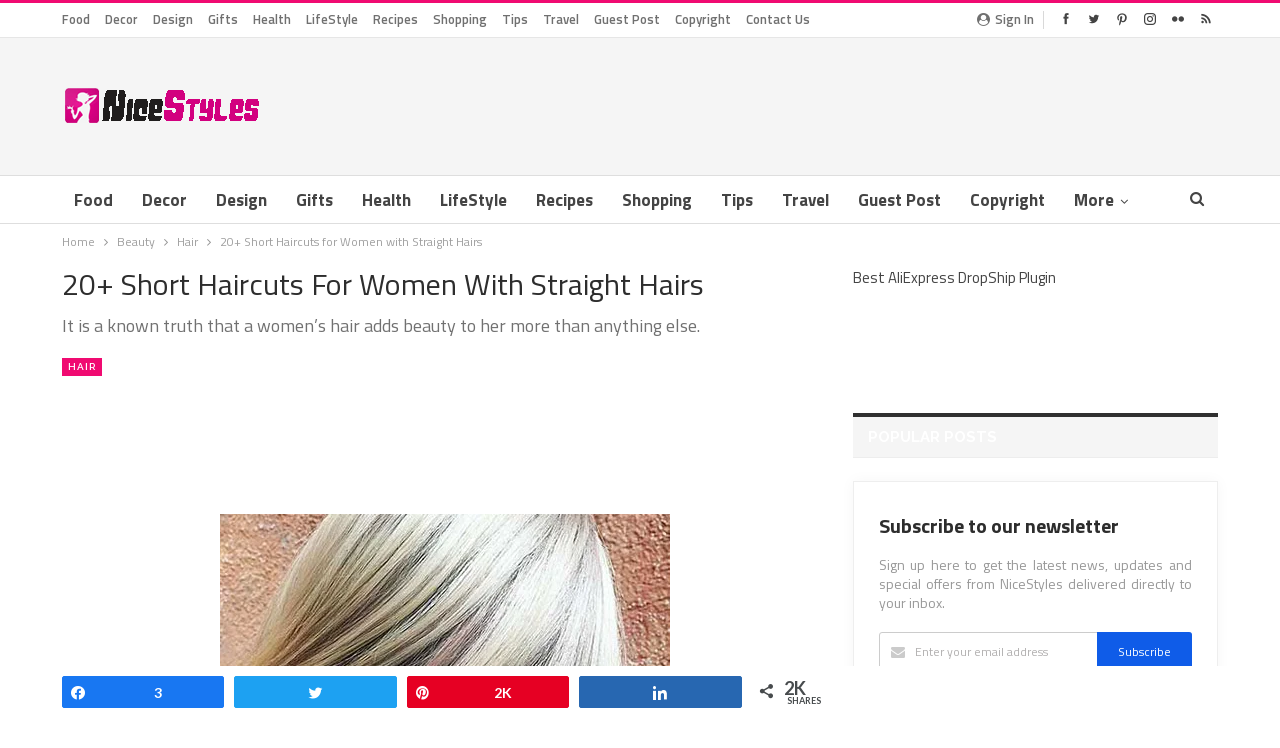

--- FILE ---
content_type: text/html; charset=UTF-8
request_url: https://nicestyles.ca/beauty/hair/20-short-haircuts-for-women-with-straight-hairs/
body_size: 24606
content:
	<!DOCTYPE html>
		<!--[if IE 8]>
	<html class="ie ie8" lang="en-US"> <![endif]-->
	<!--[if IE 9]>
	<html class="ie ie9" lang="en-US"> <![endif]-->
	<!--[if gt IE 9]><!-->
<html lang="en-US"> <!--<![endif]-->
	<head>
		<!-- Google Tag Manager -->
<script>(function(w,d,s,l,i){w[l]=w[l]||[];w[l].push({'gtm.start':
new Date().getTime(),event:'gtm.js'});var f=d.getElementsByTagName(s)[0],
j=d.createElement(s),dl=l!='dataLayer'?'&l='+l:'';j.async=true;j.src=
'https://www.googletagmanager.com/gtm.js?id='+i+dl;f.parentNode.insertBefore(j,f);
})(window,document,'script','dataLayer','GTM-KGSP827');</script>
<!-- End Google Tag Manager -->		<meta charset="UTF-8">
		<meta http-equiv="X-UA-Compatible" content="IE=edge">
		<meta name="viewport" content="width=device-width, initial-scale=1.0">
		<link rel="pingback" href="https://nicestyles.ca/xmlrpc.php"/>

		<title>20+ Short Haircuts for Women with Straight Hairs &#8211; NiceStyles</title>
<meta name='robots' content='max-image-preview:large' />

<!-- Social Warfare v4.4.1 https://warfareplugins.com - BEGINNING OF OUTPUT -->
<style>
	@font-face {
		font-family: "sw-icon-font";
		src:url("https://nicestyles.ca/wp-content/plugins/social-warfare/assets/fonts/sw-icon-font.eot?ver=4.4.1");
		src:url("https://nicestyles.ca/wp-content/plugins/social-warfare/assets/fonts/sw-icon-font.eot?ver=4.4.1#iefix") format("embedded-opentype"),
		url("https://nicestyles.ca/wp-content/plugins/social-warfare/assets/fonts/sw-icon-font.woff?ver=4.4.1") format("woff"),
		url("https://nicestyles.ca/wp-content/plugins/social-warfare/assets/fonts/sw-icon-font.ttf?ver=4.4.1") format("truetype"),
		url("https://nicestyles.ca/wp-content/plugins/social-warfare/assets/fonts/sw-icon-font.svg?ver=4.4.1#1445203416") format("svg");
		font-weight: normal;
		font-style: normal;
		font-display:block;
	}
</style>
<!-- Social Warfare v4.4.1 https://warfareplugins.com - END OF OUTPUT -->


<!-- Better Open Graph, Schema.org & Twitter Integration -->
<meta property="og:locale" content="en_us"/>
<meta property="og:site_name" content="NiceStyles"/>
<meta property="og:url" content="https://nicestyles.ca/beauty/hair/20-short-haircuts-for-women-with-straight-hairs/"/>
<meta property="og:title" content="20+ Short Haircuts for Women with Straight Hairs"/>
<meta property="og:image" content="https://i0.wp.com/nicestyles.ca/wp-content/uploads/2018/09/23-Short-Haircuts-for-Straight-Hair-Short-Hairstyles-2017-2018.jpg?fit=450%2C585&amp;ssl=1"/>
<meta property="article:section" content="Hair"/>
<meta property="article:tag" content="Women Haircut"/>
<meta property="og:description" content="Women love their hair. It is a known truth that a women’s hair adds beauty to her more than anything else. But some women are gifted. Because they have naturally straight hair. Now, that doesn’t mean girls with curly or wavy hair are unlucky. Women w"/>
<meta property="og:type" content="article"/>
<meta name="twitter:card" content="summary"/>
<meta name="twitter:url" content="https://nicestyles.ca/beauty/hair/20-short-haircuts-for-women-with-straight-hairs/"/>
<meta name="twitter:title" content="20+ Short Haircuts for Women with Straight Hairs"/>
<meta name="twitter:description" content="Women love their hair. It is a known truth that a women’s hair adds beauty to her more than anything else. But some women are gifted. Because they have naturally straight hair. Now, that doesn’t mean girls with curly or wavy hair are unlucky. Women w"/>
<meta name="twitter:image" content="https://i0.wp.com/nicestyles.ca/wp-content/uploads/2018/09/23-Short-Haircuts-for-Straight-Hair-Short-Hairstyles-2017-2018.jpg?fit=450%2C585&amp;ssl=1"/>
<!-- / Better Open Graph, Schema.org & Twitter Integration. -->
<link rel='dns-prefetch' href='//www.googletagmanager.com' />
<link rel='dns-prefetch' href='//fonts.googleapis.com' />
<link rel='dns-prefetch' href='//jetpack.wordpress.com' />
<link rel='dns-prefetch' href='//s0.wp.com' />
<link rel='dns-prefetch' href='//public-api.wordpress.com' />
<link rel='dns-prefetch' href='//0.gravatar.com' />
<link rel='dns-prefetch' href='//1.gravatar.com' />
<link rel='dns-prefetch' href='//2.gravatar.com' />
<link rel='dns-prefetch' href='//v0.wordpress.com' />
<link rel='dns-prefetch' href='//c0.wp.com' />
<link rel='dns-prefetch' href='//i0.wp.com' />
<link rel='dns-prefetch' href='//pagead2.googlesyndication.com' />
<link rel="alternate" type="application/rss+xml" title="NiceStyles &raquo; Feed" href="https://nicestyles.ca/feed/" />
<link rel="alternate" type="application/rss+xml" title="NiceStyles &raquo; Comments Feed" href="https://nicestyles.ca/comments/feed/" />
<link rel="alternate" type="application/rss+xml" title="NiceStyles &raquo; 20+ Short Haircuts for Women with Straight Hairs Comments Feed" href="https://nicestyles.ca/beauty/hair/20-short-haircuts-for-women-with-straight-hairs/feed/" />
<script type="text/javascript">
window._wpemojiSettings = {"baseUrl":"https:\/\/s.w.org\/images\/core\/emoji\/14.0.0\/72x72\/","ext":".png","svgUrl":"https:\/\/s.w.org\/images\/core\/emoji\/14.0.0\/svg\/","svgExt":".svg","source":{"concatemoji":"https:\/\/nicestyles.ca\/wp-includes\/js\/wp-emoji-release.min.js?ver=4ccdb8d8eb2ef12c087604cc888257f9"}};
/*! This file is auto-generated */
!function(e,a,t){var n,r,o,i=a.createElement("canvas"),p=i.getContext&&i.getContext("2d");function s(e,t){var a=String.fromCharCode,e=(p.clearRect(0,0,i.width,i.height),p.fillText(a.apply(this,e),0,0),i.toDataURL());return p.clearRect(0,0,i.width,i.height),p.fillText(a.apply(this,t),0,0),e===i.toDataURL()}function c(e){var t=a.createElement("script");t.src=e,t.defer=t.type="text/javascript",a.getElementsByTagName("head")[0].appendChild(t)}for(o=Array("flag","emoji"),t.supports={everything:!0,everythingExceptFlag:!0},r=0;r<o.length;r++)t.supports[o[r]]=function(e){if(p&&p.fillText)switch(p.textBaseline="top",p.font="600 32px Arial",e){case"flag":return s([127987,65039,8205,9895,65039],[127987,65039,8203,9895,65039])?!1:!s([55356,56826,55356,56819],[55356,56826,8203,55356,56819])&&!s([55356,57332,56128,56423,56128,56418,56128,56421,56128,56430,56128,56423,56128,56447],[55356,57332,8203,56128,56423,8203,56128,56418,8203,56128,56421,8203,56128,56430,8203,56128,56423,8203,56128,56447]);case"emoji":return!s([129777,127995,8205,129778,127999],[129777,127995,8203,129778,127999])}return!1}(o[r]),t.supports.everything=t.supports.everything&&t.supports[o[r]],"flag"!==o[r]&&(t.supports.everythingExceptFlag=t.supports.everythingExceptFlag&&t.supports[o[r]]);t.supports.everythingExceptFlag=t.supports.everythingExceptFlag&&!t.supports.flag,t.DOMReady=!1,t.readyCallback=function(){t.DOMReady=!0},t.supports.everything||(n=function(){t.readyCallback()},a.addEventListener?(a.addEventListener("DOMContentLoaded",n,!1),e.addEventListener("load",n,!1)):(e.attachEvent("onload",n),a.attachEvent("onreadystatechange",function(){"complete"===a.readyState&&t.readyCallback()})),(e=t.source||{}).concatemoji?c(e.concatemoji):e.wpemoji&&e.twemoji&&(c(e.twemoji),c(e.wpemoji)))}(window,document,window._wpemojiSettings);
</script>
<style type="text/css">
img.wp-smiley,
img.emoji {
	display: inline !important;
	border: none !important;
	box-shadow: none !important;
	height: 1em !important;
	width: 1em !important;
	margin: 0 0.07em !important;
	vertical-align: -0.1em !important;
	background: none !important;
	padding: 0 !important;
}
</style>
	<link rel='stylesheet' id='social-warfare-block-css-css' href='https://nicestyles.ca/wp-content/plugins/social-warfare/assets/js/post-editor/dist/blocks.style.build.css?ver=4ccdb8d8eb2ef12c087604cc888257f9' type='text/css' media='all' />
<link rel='stylesheet' id='wp-block-library-css' href='https://c0.wp.com/c/6.1.9/wp-includes/css/dist/block-library/style.min.css' type='text/css' media='all' />
<style id='wp-block-library-inline-css' type='text/css'>
.has-text-align-justify{text-align:justify;}
</style>
<link rel='stylesheet' id='mediaelement-css' href='https://c0.wp.com/c/6.1.9/wp-includes/js/mediaelement/mediaelementplayer-legacy.min.css' type='text/css' media='all' />
<link rel='stylesheet' id='wp-mediaelement-css' href='https://c0.wp.com/c/6.1.9/wp-includes/js/mediaelement/wp-mediaelement.min.css' type='text/css' media='all' />
<link rel='stylesheet' id='classic-theme-styles-css' href='https://c0.wp.com/c/6.1.9/wp-includes/css/classic-themes.min.css' type='text/css' media='all' />
<style id='global-styles-inline-css' type='text/css'>
body{--wp--preset--color--black: #000000;--wp--preset--color--cyan-bluish-gray: #abb8c3;--wp--preset--color--white: #ffffff;--wp--preset--color--pale-pink: #f78da7;--wp--preset--color--vivid-red: #cf2e2e;--wp--preset--color--luminous-vivid-orange: #ff6900;--wp--preset--color--luminous-vivid-amber: #fcb900;--wp--preset--color--light-green-cyan: #7bdcb5;--wp--preset--color--vivid-green-cyan: #00d084;--wp--preset--color--pale-cyan-blue: #8ed1fc;--wp--preset--color--vivid-cyan-blue: #0693e3;--wp--preset--color--vivid-purple: #9b51e0;--wp--preset--gradient--vivid-cyan-blue-to-vivid-purple: linear-gradient(135deg,rgba(6,147,227,1) 0%,rgb(155,81,224) 100%);--wp--preset--gradient--light-green-cyan-to-vivid-green-cyan: linear-gradient(135deg,rgb(122,220,180) 0%,rgb(0,208,130) 100%);--wp--preset--gradient--luminous-vivid-amber-to-luminous-vivid-orange: linear-gradient(135deg,rgba(252,185,0,1) 0%,rgba(255,105,0,1) 100%);--wp--preset--gradient--luminous-vivid-orange-to-vivid-red: linear-gradient(135deg,rgba(255,105,0,1) 0%,rgb(207,46,46) 100%);--wp--preset--gradient--very-light-gray-to-cyan-bluish-gray: linear-gradient(135deg,rgb(238,238,238) 0%,rgb(169,184,195) 100%);--wp--preset--gradient--cool-to-warm-spectrum: linear-gradient(135deg,rgb(74,234,220) 0%,rgb(151,120,209) 20%,rgb(207,42,186) 40%,rgb(238,44,130) 60%,rgb(251,105,98) 80%,rgb(254,248,76) 100%);--wp--preset--gradient--blush-light-purple: linear-gradient(135deg,rgb(255,206,236) 0%,rgb(152,150,240) 100%);--wp--preset--gradient--blush-bordeaux: linear-gradient(135deg,rgb(254,205,165) 0%,rgb(254,45,45) 50%,rgb(107,0,62) 100%);--wp--preset--gradient--luminous-dusk: linear-gradient(135deg,rgb(255,203,112) 0%,rgb(199,81,192) 50%,rgb(65,88,208) 100%);--wp--preset--gradient--pale-ocean: linear-gradient(135deg,rgb(255,245,203) 0%,rgb(182,227,212) 50%,rgb(51,167,181) 100%);--wp--preset--gradient--electric-grass: linear-gradient(135deg,rgb(202,248,128) 0%,rgb(113,206,126) 100%);--wp--preset--gradient--midnight: linear-gradient(135deg,rgb(2,3,129) 0%,rgb(40,116,252) 100%);--wp--preset--duotone--dark-grayscale: url('#wp-duotone-dark-grayscale');--wp--preset--duotone--grayscale: url('#wp-duotone-grayscale');--wp--preset--duotone--purple-yellow: url('#wp-duotone-purple-yellow');--wp--preset--duotone--blue-red: url('#wp-duotone-blue-red');--wp--preset--duotone--midnight: url('#wp-duotone-midnight');--wp--preset--duotone--magenta-yellow: url('#wp-duotone-magenta-yellow');--wp--preset--duotone--purple-green: url('#wp-duotone-purple-green');--wp--preset--duotone--blue-orange: url('#wp-duotone-blue-orange');--wp--preset--font-size--small: 13px;--wp--preset--font-size--medium: 20px;--wp--preset--font-size--large: 36px;--wp--preset--font-size--x-large: 42px;--wp--preset--spacing--20: 0.44rem;--wp--preset--spacing--30: 0.67rem;--wp--preset--spacing--40: 1rem;--wp--preset--spacing--50: 1.5rem;--wp--preset--spacing--60: 2.25rem;--wp--preset--spacing--70: 3.38rem;--wp--preset--spacing--80: 5.06rem;}:where(.is-layout-flex){gap: 0.5em;}body .is-layout-flow > .alignleft{float: left;margin-inline-start: 0;margin-inline-end: 2em;}body .is-layout-flow > .alignright{float: right;margin-inline-start: 2em;margin-inline-end: 0;}body .is-layout-flow > .aligncenter{margin-left: auto !important;margin-right: auto !important;}body .is-layout-constrained > .alignleft{float: left;margin-inline-start: 0;margin-inline-end: 2em;}body .is-layout-constrained > .alignright{float: right;margin-inline-start: 2em;margin-inline-end: 0;}body .is-layout-constrained > .aligncenter{margin-left: auto !important;margin-right: auto !important;}body .is-layout-constrained > :where(:not(.alignleft):not(.alignright):not(.alignfull)){max-width: var(--wp--style--global--content-size);margin-left: auto !important;margin-right: auto !important;}body .is-layout-constrained > .alignwide{max-width: var(--wp--style--global--wide-size);}body .is-layout-flex{display: flex;}body .is-layout-flex{flex-wrap: wrap;align-items: center;}body .is-layout-flex > *{margin: 0;}:where(.wp-block-columns.is-layout-flex){gap: 2em;}.has-black-color{color: var(--wp--preset--color--black) !important;}.has-cyan-bluish-gray-color{color: var(--wp--preset--color--cyan-bluish-gray) !important;}.has-white-color{color: var(--wp--preset--color--white) !important;}.has-pale-pink-color{color: var(--wp--preset--color--pale-pink) !important;}.has-vivid-red-color{color: var(--wp--preset--color--vivid-red) !important;}.has-luminous-vivid-orange-color{color: var(--wp--preset--color--luminous-vivid-orange) !important;}.has-luminous-vivid-amber-color{color: var(--wp--preset--color--luminous-vivid-amber) !important;}.has-light-green-cyan-color{color: var(--wp--preset--color--light-green-cyan) !important;}.has-vivid-green-cyan-color{color: var(--wp--preset--color--vivid-green-cyan) !important;}.has-pale-cyan-blue-color{color: var(--wp--preset--color--pale-cyan-blue) !important;}.has-vivid-cyan-blue-color{color: var(--wp--preset--color--vivid-cyan-blue) !important;}.has-vivid-purple-color{color: var(--wp--preset--color--vivid-purple) !important;}.has-black-background-color{background-color: var(--wp--preset--color--black) !important;}.has-cyan-bluish-gray-background-color{background-color: var(--wp--preset--color--cyan-bluish-gray) !important;}.has-white-background-color{background-color: var(--wp--preset--color--white) !important;}.has-pale-pink-background-color{background-color: var(--wp--preset--color--pale-pink) !important;}.has-vivid-red-background-color{background-color: var(--wp--preset--color--vivid-red) !important;}.has-luminous-vivid-orange-background-color{background-color: var(--wp--preset--color--luminous-vivid-orange) !important;}.has-luminous-vivid-amber-background-color{background-color: var(--wp--preset--color--luminous-vivid-amber) !important;}.has-light-green-cyan-background-color{background-color: var(--wp--preset--color--light-green-cyan) !important;}.has-vivid-green-cyan-background-color{background-color: var(--wp--preset--color--vivid-green-cyan) !important;}.has-pale-cyan-blue-background-color{background-color: var(--wp--preset--color--pale-cyan-blue) !important;}.has-vivid-cyan-blue-background-color{background-color: var(--wp--preset--color--vivid-cyan-blue) !important;}.has-vivid-purple-background-color{background-color: var(--wp--preset--color--vivid-purple) !important;}.has-black-border-color{border-color: var(--wp--preset--color--black) !important;}.has-cyan-bluish-gray-border-color{border-color: var(--wp--preset--color--cyan-bluish-gray) !important;}.has-white-border-color{border-color: var(--wp--preset--color--white) !important;}.has-pale-pink-border-color{border-color: var(--wp--preset--color--pale-pink) !important;}.has-vivid-red-border-color{border-color: var(--wp--preset--color--vivid-red) !important;}.has-luminous-vivid-orange-border-color{border-color: var(--wp--preset--color--luminous-vivid-orange) !important;}.has-luminous-vivid-amber-border-color{border-color: var(--wp--preset--color--luminous-vivid-amber) !important;}.has-light-green-cyan-border-color{border-color: var(--wp--preset--color--light-green-cyan) !important;}.has-vivid-green-cyan-border-color{border-color: var(--wp--preset--color--vivid-green-cyan) !important;}.has-pale-cyan-blue-border-color{border-color: var(--wp--preset--color--pale-cyan-blue) !important;}.has-vivid-cyan-blue-border-color{border-color: var(--wp--preset--color--vivid-cyan-blue) !important;}.has-vivid-purple-border-color{border-color: var(--wp--preset--color--vivid-purple) !important;}.has-vivid-cyan-blue-to-vivid-purple-gradient-background{background: var(--wp--preset--gradient--vivid-cyan-blue-to-vivid-purple) !important;}.has-light-green-cyan-to-vivid-green-cyan-gradient-background{background: var(--wp--preset--gradient--light-green-cyan-to-vivid-green-cyan) !important;}.has-luminous-vivid-amber-to-luminous-vivid-orange-gradient-background{background: var(--wp--preset--gradient--luminous-vivid-amber-to-luminous-vivid-orange) !important;}.has-luminous-vivid-orange-to-vivid-red-gradient-background{background: var(--wp--preset--gradient--luminous-vivid-orange-to-vivid-red) !important;}.has-very-light-gray-to-cyan-bluish-gray-gradient-background{background: var(--wp--preset--gradient--very-light-gray-to-cyan-bluish-gray) !important;}.has-cool-to-warm-spectrum-gradient-background{background: var(--wp--preset--gradient--cool-to-warm-spectrum) !important;}.has-blush-light-purple-gradient-background{background: var(--wp--preset--gradient--blush-light-purple) !important;}.has-blush-bordeaux-gradient-background{background: var(--wp--preset--gradient--blush-bordeaux) !important;}.has-luminous-dusk-gradient-background{background: var(--wp--preset--gradient--luminous-dusk) !important;}.has-pale-ocean-gradient-background{background: var(--wp--preset--gradient--pale-ocean) !important;}.has-electric-grass-gradient-background{background: var(--wp--preset--gradient--electric-grass) !important;}.has-midnight-gradient-background{background: var(--wp--preset--gradient--midnight) !important;}.has-small-font-size{font-size: var(--wp--preset--font-size--small) !important;}.has-medium-font-size{font-size: var(--wp--preset--font-size--medium) !important;}.has-large-font-size{font-size: var(--wp--preset--font-size--large) !important;}.has-x-large-font-size{font-size: var(--wp--preset--font-size--x-large) !important;}
.wp-block-navigation a:where(:not(.wp-element-button)){color: inherit;}
:where(.wp-block-columns.is-layout-flex){gap: 2em;}
.wp-block-pullquote{font-size: 1.5em;line-height: 1.6;}
</style>
<link rel='stylesheet' id='bbp-default-css' href='https://nicestyles.ca/wp-content/themes/publisher/css/bbpress.min.css?ver=2.6.9' type='text/css' media='all' />
<link rel='stylesheet' id='contact-form-7-css' href='https://nicestyles.ca/wp-content/plugins/contact-form-7/includes/css/styles.css?ver=5.7.4' type='text/css' media='all' />
<link rel='stylesheet' id='social_warfare-css' href='https://nicestyles.ca/wp-content/plugins/social-warfare/assets/css/style.min.css?ver=4.4.1' type='text/css' media='all' />
<link rel='stylesheet' id='publisher-child-css' href='https://nicestyles.ca/wp-content/themes/publisher-child/style.css?ver=1.0.0' type='text/css' media='all' />
<link rel='stylesheet' id='better-framework-main-fonts-css' href='https://fonts.googleapis.com/css?family=Titillium+Web:400,700,600%7CLato:400,700,400italic%7CRaleway:600,700%7CPlayfair+Display:400italic,700,700italic,900&#038;display=swap' type='text/css' media='all' />
<link rel='stylesheet' id='jetpack_css-css' href='https://c0.wp.com/p/jetpack/11.9.2/css/jetpack.css' type='text/css' media='all' />
<script type='text/javascript' src='https://c0.wp.com/c/6.1.9/wp-includes/js/jquery/jquery.min.js' id='jquery-core-js'></script>
<script type='text/javascript' src='https://c0.wp.com/c/6.1.9/wp-includes/js/jquery/jquery-migrate.min.js' id='jquery-migrate-js'></script>

<!-- Google Analytics snippet added by Site Kit -->
<script type='text/javascript' src='https://www.googletagmanager.com/gtag/js?id=UA-260884914-1' id='google_gtagjs-js' async></script>
<script type='text/javascript' id='google_gtagjs-js-after'>
window.dataLayer = window.dataLayer || [];function gtag(){dataLayer.push(arguments);}
gtag('set', 'linker', {"domains":["nicestyles.ca"]} );
gtag("js", new Date());
gtag("set", "developer_id.dZTNiMT", true);
gtag("config", "UA-260884914-1", {"anonymize_ip":true});
</script>

<!-- End Google Analytics snippet added by Site Kit -->
<!--[if lt IE 9]>
<script type='text/javascript' src='https://nicestyles.ca/wp-content/themes/publisher/includes/libs/better-framework/assets/js/html5shiv.min.js?ver=3.15.0' id='bf-html5shiv-js'></script>
<![endif]-->
<!--[if lt IE 9]>
<script type='text/javascript' src='https://nicestyles.ca/wp-content/themes/publisher/includes/libs/better-framework/assets/js/respond.min.js?ver=3.15.0' id='bf-respond-js'></script>
<![endif]-->
<link rel="https://api.w.org/" href="https://nicestyles.ca/wp-json/" /><link rel="alternate" type="application/json" href="https://nicestyles.ca/wp-json/wp/v2/posts/9890" /><link rel="EditURI" type="application/rsd+xml" title="RSD" href="https://nicestyles.ca/xmlrpc.php?rsd" />
<link rel="wlwmanifest" type="application/wlwmanifest+xml" href="https://nicestyles.ca/wp-includes/wlwmanifest.xml" />
<link rel="canonical" href="https://nicestyles.ca/beauty/hair/20-short-haircuts-for-women-with-straight-hairs/" />
<link rel='shortlink' href='https://wp.me/p8HIZ2-2zw' />
<link rel="alternate" type="application/json+oembed" href="https://nicestyles.ca/wp-json/oembed/1.0/embed?url=https%3A%2F%2Fnicestyles.ca%2Fbeauty%2Fhair%2F20-short-haircuts-for-women-with-straight-hairs%2F" />
<link rel="alternate" type="text/xml+oembed" href="https://nicestyles.ca/wp-json/oembed/1.0/embed?url=https%3A%2F%2Fnicestyles.ca%2Fbeauty%2Fhair%2F20-short-haircuts-for-women-with-straight-hairs%2F&#038;format=xml" />
			<link rel="amphtml" href="https://nicestyles.ca/amp/beauty/hair/20-short-haircuts-for-women-with-straight-hairs/"/>
					<meta property="fb:pages" content="100179073909745" />
					<meta property="ia:markup_url" content="https://nicestyles.ca/beauty/hair/20-short-haircuts-for-women-with-straight-hairs/?ia_markup=1" />
			<meta name="generator" content="Site Kit by Google 1.96.0" />	<style>img#wpstats{display:none}</style>
		<!-- 9ba700488ee6e4a3645549783c611a7985bcafca -->
<meta name="fo-verify" content="cf9db142-f54a-4e78-a6dd-57897cb45ec3">
<!-- Begin 33Across SiteCTRL -->
<!--<script>
var Tynt=Tynt||[];Tynt.push('cCsCgIhYOr6lOXaKkGJozW');
(function(){var h,s=document.createElement('script');
s.src=(window.location.protocol==='https:'?
'https':'http')+'://cdn.tynt.com/ti.js';
h=document.getElementsByTagName('script')[0];
h.parentNode.insertBefore(s,h);})();
</script>-->
<!-- End 33Across SiteCTRL -->

<!-- MoleculesAE Tag Manager -->
<!-- Google tag (gtag.js) -->
<script async src="https://www.googletagmanager.com/gtag/js?id=G-X7J32QZ17N"></script>
<script>
  window.dataLayer = window.dataLayer || [];
  function gtag(){dataLayer.push(arguments);}
  gtag('js', new Date());

  gtag('config', 'G-X7J32QZ17N');
</script>
<!-- End MoleculesAE Tag Manager -->

<script async custom-element="amp-auto-ads"
        src="https://cdn.ampproject.org/v0/amp-auto-ads-0.1.js">
</script>

<!-- Info -->
<script async src="https://pagead2.googlesyndication.com/pagead/js/adsbygoogle.js"></script>
<script>
     (adsbygoogle = window.adsbygoogle || []).push({
          google_ad_client: "ca-pub-0644066237711686",
          enable_page_level_ads: true
     });
</script>
<!-- End Info -->

<!-- GQadir -->
<script data-ad-client="ca-pub-5268774767006272" async src="https://pagead2.googlesyndication.com/pagead/js/adsbygoogle.js"></script>
<script data-ad-client="ca-pub-4984228360541133" async src="https://pagead2.googlesyndication.com/pagead/js/adsbygoogle.js"></script>
<!-- GQadir -->			<link rel="shortcut icon" href="https://nicestyles.ca/wp-content/uploads/2017/05/NiceStyles16x16.png">			<link rel="apple-touch-icon" href="https://nicestyles.ca/wp-content/uploads/2017/05/NiceStyles57x57.png">			<link rel="apple-touch-icon" sizes="114x114" href="https://nicestyles.ca/wp-content/uploads/2017/05/NiceStyles114x114.png">			<link rel="apple-touch-icon" sizes="72x72" href="https://nicestyles.ca/wp-content/uploads/2017/05/NiceStyles72x72.png">			<link rel="apple-touch-icon" sizes="144x144" href="https://nicestyles.ca/wp-content/uploads/2017/05/NiceStyles144x144.png">
<!-- Google AdSense snippet added by Site Kit -->
<meta name="google-adsense-platform-account" content="ca-host-pub-2644536267352236">
<meta name="google-adsense-platform-domain" content="sitekit.withgoogle.com">
<!-- End Google AdSense snippet added by Site Kit -->
<meta name="generator" content="Powered by WPBakery Page Builder - drag and drop page builder for WordPress."/>
			<style type="text/css">
				/* If html does not have either class, do not show lazy loaded images. */
				html:not( .jetpack-lazy-images-js-enabled ):not( .js ) .jetpack-lazy-image {
					display: none;
				}
			</style>
			<script>
				document.documentElement.classList.add(
					'jetpack-lazy-images-js-enabled'
				);
			</script>
		<script type="application/ld+json">{
    "@context": "http://schema.org/",
    "@type": "Organization",
    "@id": "#organization",
    "logo": {
        "@type": "ImageObject",
        "url": "https://nicestyles.ca/wp-content/uploads/2018/05/NiceStyles.png"
    },
    "url": "https://nicestyles.ca/",
    "name": "NiceStyles",
    "description": "Latest Fashion Trends, Ideas, Beauty Tips, News"
}</script>
<script type="application/ld+json">{
    "@context": "http://schema.org/",
    "@type": "WebSite",
    "name": "NiceStyles",
    "alternateName": "Latest Fashion Trends, Ideas, Beauty Tips, News",
    "url": "https://nicestyles.ca/"
}</script>
<script type="application/ld+json">{
    "@context": "http://schema.org/",
    "@type": "BlogPosting",
    "headline": "20+ Short Haircuts for Women with Straight Hairs",
    "description": "Women love their hair. It is a known truth that a women\u2019s hair adds beauty to her more than anything else. But some women are gifted. Because they have naturally straight hair. Now, that doesn\u2019t mean girls with curly or wavy hair are unlucky. Women w",
    "datePublished": "2018-11-29",
    "dateModified": "2018-11-29",
    "author": {
        "@type": "Person",
        "@id": "#person-MariaShriver",
        "name": "Maria Shriver"
    },
    "image": "https://i0.wp.com/nicestyles.ca/wp-content/uploads/2018/09/23-Short-Haircuts-for-Straight-Hair-Short-Hairstyles-2017-2018.jpg?fit=450%2C585&ssl=1",
    "interactionStatistic": [
        {
            "@type": "InteractionCounter",
            "interactionType": "http://schema.org/CommentAction",
            "userInteractionCount": "0"
        }
    ],
    "publisher": {
        "@id": "#organization"
    },
    "mainEntityOfPage": "https://nicestyles.ca/beauty/hair/20-short-haircuts-for-women-with-straight-hairs/"
}</script>

<!-- Google AdSense snippet added by Site Kit -->
<script async="async" src="https://pagead2.googlesyndication.com/pagead/js/adsbygoogle.js?client=ca-pub-9124746377389558&amp;host=ca-host-pub-2644536267352236" crossorigin="anonymous" type="text/javascript"></script>

<!-- End Google AdSense snippet added by Site Kit -->

<!-- Google Tag Manager snippet added by Site Kit -->
<script type="text/javascript">
			( function( w, d, s, l, i ) {
				w[l] = w[l] || [];
				w[l].push( {'gtm.start': new Date().getTime(), event: 'gtm.js'} );
				var f = d.getElementsByTagName( s )[0],
					j = d.createElement( s ), dl = l != 'dataLayer' ? '&l=' + l : '';
				j.async = true;
				j.src = 'https://www.googletagmanager.com/gtm.js?id=' + i + dl;
				f.parentNode.insertBefore( j, f );
			} )( window, document, 'script', 'dataLayer', 'GTM-P6D4JVX' );
			
</script>

<!-- End Google Tag Manager snippet added by Site Kit -->
<link rel='stylesheet' id='bs-icons' href='https://nicestyles.ca/wp-content/themes/publisher/includes/libs/better-framework/assets/css/bs-icons.css' type='text/css' media='all' />
<link rel='stylesheet' id='better-social-counter' href='https://nicestyles.ca/wp-content/plugins/better-social-counter/css/style.min.css' type='text/css' media='all' />
<link rel='stylesheet' id='bf-slick' href='https://nicestyles.ca/wp-content/themes/publisher/includes/libs/better-framework/assets/css/slick.min.css' type='text/css' media='all' />
<link rel='stylesheet' id='fontawesome' href='https://nicestyles.ca/wp-content/themes/publisher/includes/libs/better-framework/assets/css/font-awesome.min.css' type='text/css' media='all' />
<link rel='stylesheet' id='br-numbers' href='https://fonts.googleapis.com/css?family=Oswald&text=0123456789./\%' type='text/css' media='all' />
<link rel='stylesheet' id='better-reviews' href='https://nicestyles.ca/wp-content/plugins/better-reviews/css/better-reviews.min.css' type='text/css' media='all' />
<link rel='stylesheet' id='newsletter-pack' href='https://nicestyles.ca/wp-content/plugins/newsletter-pack-pro/css/newsletter-pack.min.css' type='text/css' media='all' />
<link rel='stylesheet' id='smart-lists-pack-pro' href='https://nicestyles.ca/wp-content/plugins/smart-lists-pack-pro/css/smart-lists-pack.min.css' type='text/css' media='all' />
<link rel='stylesheet' id='pretty-photo' href='https://nicestyles.ca/wp-content/themes/publisher/includes/libs/better-framework/assets/css/pretty-photo.min.css' type='text/css' media='all' />
<link rel='stylesheet' id='theme-libs' href='https://nicestyles.ca/wp-content/themes/publisher/css/theme-libs.min.css' type='text/css' media='all' />
<link rel='stylesheet' id='publisher' href='https://nicestyles.ca/wp-content/themes/publisher/style-7.11.0.min.css' type='text/css' media='all' />
<link rel='stylesheet' id='publisher-theme-clean-fashion' href='https://nicestyles.ca/wp-content/themes/publisher/includes/styles/clean-fashion/style.min.css' type='text/css' media='all' />
<link rel='stylesheet' id='7.11.0-1679071312' href='https://nicestyles.ca/wp-content/bs-booster-cache/a086fcabce16c0d5f0391dc479462fcf.css' type='text/css' media='all' />

<!-- Jetpack Open Graph Tags -->
<meta property="og:type" content="article" />
<meta property="og:title" content="20+ Short Haircuts for Women with Straight Hairs" />
<meta property="og:url" content="https://nicestyles.ca/beauty/hair/20-short-haircuts-for-women-with-straight-hairs/" />
<meta property="og:description" content="Women love their hair. It is a known truth that a women’s hair adds beauty to her more than anything else. But some women are gifted. Because they have naturally straight hair. Now, that doesn’t me…" />
<meta property="article:published_time" content="2018-11-29T08:16:53+00:00" />
<meta property="article:modified_time" content="2018-11-29T08:18:18+00:00" />
<meta property="og:site_name" content="NiceStyles" />
<meta property="og:image" content="https://i0.wp.com/nicestyles.ca/wp-content/uploads/2018/09/23-Short-Haircuts-for-Straight-Hair-Short-Hairstyles-2017-2018.jpg?fit=450%2C585&#038;ssl=1" />
<meta property="og:image:width" content="450" />
<meta property="og:image:height" content="585" />
<meta property="og:image:alt" content="Short Haircut for Straight Hair, Hair Blonde Color Straight" />
<meta property="og:locale" content="en_US" />
<meta name="twitter:text:title" content="20+ Short Haircuts for Women with Straight Hairs" />
<meta name="twitter:image" content="https://i0.wp.com/nicestyles.ca/wp-content/uploads/2018/09/23-Short-Haircuts-for-Straight-Hair-Short-Hairstyles-2017-2018.jpg?fit=450%2C585&#038;ssl=1&#038;w=640" />
<meta name="twitter:image:alt" content="Short Haircut for Straight Hair, Hair Blonde Color Straight" />
<meta name="twitter:card" content="summary_large_image" />

<!-- End Jetpack Open Graph Tags -->
<link rel="icon" href="https://i0.wp.com/nicestyles.ca/wp-content/uploads/2017/05/cropped-NiceStylesLogo.png?fit=32%2C32&#038;ssl=1" sizes="32x32" />
<link rel="icon" href="https://i0.wp.com/nicestyles.ca/wp-content/uploads/2017/05/cropped-NiceStylesLogo.png?fit=192%2C192&#038;ssl=1" sizes="192x192" />
<link rel="apple-touch-icon" href="https://i0.wp.com/nicestyles.ca/wp-content/uploads/2017/05/cropped-NiceStylesLogo.png?fit=180%2C180&#038;ssl=1" />
<meta name="msapplication-TileImage" content="https://i0.wp.com/nicestyles.ca/wp-content/uploads/2017/05/cropped-NiceStylesLogo.png?fit=270%2C270&#038;ssl=1" />

<!-- BetterFramework Head Inline CSS -->
<style>
body {
    text-align: justify !important;
    text-justify: inter-word;
}

</style>
<!-- /BetterFramework Head Inline CSS-->
<noscript><style> .wpb_animate_when_almost_visible { opacity: 1; }</style></noscript>	</head>

<body class="post-template-default single single-post postid-9890 single-format-standard bs-theme bs-publisher bs-publisher-clean-fashion active-light-box active-top-line ltr close-rh page-layout-2-col page-layout-2-col-right full-width active-sticky-sidebar main-menu-sticky-smart main-menu-full-width active-ajax-search single-prim-cat-183 single-cat-183  bs-hide-ha wpb-js-composer js-comp-ver-6.7.0 vc_responsive bs-ll-a" dir="ltr">
<!-- Google Tag Manager (noscript) -->
<noscript><iframe src="https://www.googletagmanager.com/ns.html?id=GTM-KGSP827"
height="0" width="0" style="display:none;visibility:hidden"></iframe></noscript>
<!-- End Google Tag Manager (noscript) -->		<!-- Google Tag Manager (noscript) snippet added by Site Kit -->
		<noscript>
			<iframe src="https://www.googletagmanager.com/ns.html?id=GTM-P6D4JVX" height="0" width="0" style="display:none;visibility:hidden"></iframe>
		</noscript>
		<!-- End Google Tag Manager (noscript) snippet added by Site Kit -->
		<svg xmlns="http://www.w3.org/2000/svg" viewBox="0 0 0 0" width="0" height="0" focusable="false" role="none" style="visibility: hidden; position: absolute; left: -9999px; overflow: hidden;" ><defs><filter id="wp-duotone-dark-grayscale"><feColorMatrix color-interpolation-filters="sRGB" type="matrix" values=" .299 .587 .114 0 0 .299 .587 .114 0 0 .299 .587 .114 0 0 .299 .587 .114 0 0 " /><feComponentTransfer color-interpolation-filters="sRGB" ><feFuncR type="table" tableValues="0 0.49803921568627" /><feFuncG type="table" tableValues="0 0.49803921568627" /><feFuncB type="table" tableValues="0 0.49803921568627" /><feFuncA type="table" tableValues="1 1" /></feComponentTransfer><feComposite in2="SourceGraphic" operator="in" /></filter></defs></svg><svg xmlns="http://www.w3.org/2000/svg" viewBox="0 0 0 0" width="0" height="0" focusable="false" role="none" style="visibility: hidden; position: absolute; left: -9999px; overflow: hidden;" ><defs><filter id="wp-duotone-grayscale"><feColorMatrix color-interpolation-filters="sRGB" type="matrix" values=" .299 .587 .114 0 0 .299 .587 .114 0 0 .299 .587 .114 0 0 .299 .587 .114 0 0 " /><feComponentTransfer color-interpolation-filters="sRGB" ><feFuncR type="table" tableValues="0 1" /><feFuncG type="table" tableValues="0 1" /><feFuncB type="table" tableValues="0 1" /><feFuncA type="table" tableValues="1 1" /></feComponentTransfer><feComposite in2="SourceGraphic" operator="in" /></filter></defs></svg><svg xmlns="http://www.w3.org/2000/svg" viewBox="0 0 0 0" width="0" height="0" focusable="false" role="none" style="visibility: hidden; position: absolute; left: -9999px; overflow: hidden;" ><defs><filter id="wp-duotone-purple-yellow"><feColorMatrix color-interpolation-filters="sRGB" type="matrix" values=" .299 .587 .114 0 0 .299 .587 .114 0 0 .299 .587 .114 0 0 .299 .587 .114 0 0 " /><feComponentTransfer color-interpolation-filters="sRGB" ><feFuncR type="table" tableValues="0.54901960784314 0.98823529411765" /><feFuncG type="table" tableValues="0 1" /><feFuncB type="table" tableValues="0.71764705882353 0.25490196078431" /><feFuncA type="table" tableValues="1 1" /></feComponentTransfer><feComposite in2="SourceGraphic" operator="in" /></filter></defs></svg><svg xmlns="http://www.w3.org/2000/svg" viewBox="0 0 0 0" width="0" height="0" focusable="false" role="none" style="visibility: hidden; position: absolute; left: -9999px; overflow: hidden;" ><defs><filter id="wp-duotone-blue-red"><feColorMatrix color-interpolation-filters="sRGB" type="matrix" values=" .299 .587 .114 0 0 .299 .587 .114 0 0 .299 .587 .114 0 0 .299 .587 .114 0 0 " /><feComponentTransfer color-interpolation-filters="sRGB" ><feFuncR type="table" tableValues="0 1" /><feFuncG type="table" tableValues="0 0.27843137254902" /><feFuncB type="table" tableValues="0.5921568627451 0.27843137254902" /><feFuncA type="table" tableValues="1 1" /></feComponentTransfer><feComposite in2="SourceGraphic" operator="in" /></filter></defs></svg><svg xmlns="http://www.w3.org/2000/svg" viewBox="0 0 0 0" width="0" height="0" focusable="false" role="none" style="visibility: hidden; position: absolute; left: -9999px; overflow: hidden;" ><defs><filter id="wp-duotone-midnight"><feColorMatrix color-interpolation-filters="sRGB" type="matrix" values=" .299 .587 .114 0 0 .299 .587 .114 0 0 .299 .587 .114 0 0 .299 .587 .114 0 0 " /><feComponentTransfer color-interpolation-filters="sRGB" ><feFuncR type="table" tableValues="0 0" /><feFuncG type="table" tableValues="0 0.64705882352941" /><feFuncB type="table" tableValues="0 1" /><feFuncA type="table" tableValues="1 1" /></feComponentTransfer><feComposite in2="SourceGraphic" operator="in" /></filter></defs></svg><svg xmlns="http://www.w3.org/2000/svg" viewBox="0 0 0 0" width="0" height="0" focusable="false" role="none" style="visibility: hidden; position: absolute; left: -9999px; overflow: hidden;" ><defs><filter id="wp-duotone-magenta-yellow"><feColorMatrix color-interpolation-filters="sRGB" type="matrix" values=" .299 .587 .114 0 0 .299 .587 .114 0 0 .299 .587 .114 0 0 .299 .587 .114 0 0 " /><feComponentTransfer color-interpolation-filters="sRGB" ><feFuncR type="table" tableValues="0.78039215686275 1" /><feFuncG type="table" tableValues="0 0.94901960784314" /><feFuncB type="table" tableValues="0.35294117647059 0.47058823529412" /><feFuncA type="table" tableValues="1 1" /></feComponentTransfer><feComposite in2="SourceGraphic" operator="in" /></filter></defs></svg><svg xmlns="http://www.w3.org/2000/svg" viewBox="0 0 0 0" width="0" height="0" focusable="false" role="none" style="visibility: hidden; position: absolute; left: -9999px; overflow: hidden;" ><defs><filter id="wp-duotone-purple-green"><feColorMatrix color-interpolation-filters="sRGB" type="matrix" values=" .299 .587 .114 0 0 .299 .587 .114 0 0 .299 .587 .114 0 0 .299 .587 .114 0 0 " /><feComponentTransfer color-interpolation-filters="sRGB" ><feFuncR type="table" tableValues="0.65098039215686 0.40392156862745" /><feFuncG type="table" tableValues="0 1" /><feFuncB type="table" tableValues="0.44705882352941 0.4" /><feFuncA type="table" tableValues="1 1" /></feComponentTransfer><feComposite in2="SourceGraphic" operator="in" /></filter></defs></svg><svg xmlns="http://www.w3.org/2000/svg" viewBox="0 0 0 0" width="0" height="0" focusable="false" role="none" style="visibility: hidden; position: absolute; left: -9999px; overflow: hidden;" ><defs><filter id="wp-duotone-blue-orange"><feColorMatrix color-interpolation-filters="sRGB" type="matrix" values=" .299 .587 .114 0 0 .299 .587 .114 0 0 .299 .587 .114 0 0 .299 .587 .114 0 0 " /><feComponentTransfer color-interpolation-filters="sRGB" ><feFuncR type="table" tableValues="0.098039215686275 1" /><feFuncG type="table" tableValues="0 0.66274509803922" /><feFuncB type="table" tableValues="0.84705882352941 0.41960784313725" /><feFuncA type="table" tableValues="1 1" /></feComponentTransfer><feComposite in2="SourceGraphic" operator="in" /></filter></defs></svg>		<div class="main-wrap content-main-wrap">
			<header id="header" class="site-header header-style-2 full-width" itemscope="itemscope" itemtype="https://schema.org/WPHeader">

		<section class="topbar topbar-style-1 hidden-xs hidden-xs">
	<div class="content-wrap">
		<div class="container">
			<div class="topbar-inner clearfix">

									<div class="section-links">
								<div  class="  better-studio-shortcode bsc-clearfix better-social-counter style-button not-colored in-4-col">
						<ul class="social-list bsc-clearfix"><li class="social-item facebook"><a href = "https://www.facebook.com/NiceStylesCA" target = "_blank" > <i class="item-icon bsfi-facebook" ></i><span class="item-title" > Likes </span> </a> </li> <li class="social-item twitter"><a href = "https://twitter.com/nicestylesca" target = "_blank" > <i class="item-icon bsfi-twitter" ></i><span class="item-title" > Followers </span> </a> </li> <li class="social-item pinterest"><a href="https://www.pinterest.com/nicestylesca" target = "_blank"> <i class="item-icon bsfi-pinterest" ></i><span class="item-title" > Followers </span> </a> </li> <li class="social-item instagram"><a href = "https://instagram.com/nicestylesca" target = "_blank" > <i class="item-icon bsfi-instagram" ></i><span class="item-title" > Followers </span> </a> </li> <li class="social-item flickr"><a href = "https://www.flickr.com/groups/3712071@N20/" target = "_blank" > <i class="item-icon bsfi-flickr" ></i><span class="item-title" > Followers </span> </a> </li> <li class="social-item rss"><a href = "https://feedburner.google.com/fb/a/mailverify?uri=Nicestyles" target = "_blank" > <i class="item-icon bsfi-rss" ></i><span class="item-title" > Subscribe </span> </a> </li> 			</ul>
		</div>
									<a class="topbar-sign-in behind-social"
							   data-toggle="modal" data-target="#bsLoginModal">
								<i class="fa fa-user-circle"></i> Sign in							</a>

							<div class="modal sign-in-modal fade" id="bsLoginModal" tabindex="-1" role="dialog"
							     style="display: none">
								<div class="modal-dialog" role="document">
									<div class="modal-content">
											<span class="close-modal" data-dismiss="modal" aria-label="Close"><i
														class="fa fa-close"></i></span>
										<div class="modal-body">
											<div id="form_22751_" class="bs-shortcode bs-login-shortcode ">
		<div class="bs-login bs-type-login"  style="display:none">

					<div class="bs-login-panel bs-login-sign-panel bs-current-login-panel">
								<form name="loginform"
				      action="https://nicestyles.ca/wp-login.php" method="post">

					
					<div class="login-header">
						<span class="login-icon fa fa-user-circle main-color"></span>
						<p>Welcome, Login to your account.</p>
					</div>
					
					<div class="login-field login-username">
						<input type="text" name="log" id="form_22751_user_login" class="input"
						       value="" size="20"
						       placeholder="Username or Email..." required/>
					</div>

					<div class="login-field login-password">
						<input type="password" name="pwd" id="form_22751_user_pass"
						       class="input"
						       value="" size="20" placeholder="Password..."
						       required/>
					</div>

					<p class="aiowps-captcha"><label>Please enter an answer in digits:</label><div class="aiowps-captcha-equation"><strong>eighteen &#8722; three = <input type="hidden" name="aiowps-captcha-string-info" id="aiowps-captcha-string-info" value="7p0mnffv4t" /><input type="hidden" name="aiowps-captcha-temp-string" id="aiowps-captcha-temp-string" value="1769004649" /><input type="text" size="2" id="aiowps-captcha-answer" name="aiowps-captcha-answer" value="" autocomplete="off" /></strong></div></p>
					<div class="login-field">
						<a href="https://nicestyles.ca/wp-login.php?action=lostpassword&redirect_to=https%3A%2F%2Fnicestyles.ca%2Fbeauty%2Fhair%2F20-short-haircuts-for-women-with-straight-hairs%2F"
						   class="go-reset-panel">Forget password?</a>

													<span class="login-remember">
							<input class="remember-checkbox" name="rememberme" type="checkbox"
							       id="form_22751_rememberme"
							       value="forever"  />
							<label class="remember-label">Remember me</label>
						</span>
											</div>

					<p class="aiowps-captcha hide-when-displaying-tfa-input"><label for="aiowps-captcha-answer">Please enter an answer in digits:</label><div class="aiowps-captcha-equation hide-when-displaying-tfa-input"><strong>nine &#43; three = <input type="hidden" name="aiowps-captcha-string-info" id="aiowps-captcha-string-info" value="qvwk4p767y" /><input type="hidden" name="aiowps-captcha-temp-string" id="aiowps-captcha-temp-string" value="1769004649" /><input type="text" size="2" id="aiowps-captcha-answer" name="aiowps-captcha-answer" value="" autocomplete="off" /></strong></div></p><p style="display: none;"><label>Enter something special:</label><input name="aio_special_field" type="text" id="aio_special_field" class="aio_special_field" value="" /></p>
					<div class="login-field login-submit">
						<input type="submit" name="wp-submit"
						       class="button-primary login-btn"
						       value="Log In"/>
						<input type="hidden" name="redirect_to" value="https://nicestyles.ca/beauty/hair/20-short-haircuts-for-women-with-straight-hairs/"/>
					</div>

									</form>
			</div>

			<div class="bs-login-panel bs-login-reset-panel">

				<span class="go-login-panel"><i
							class="fa fa-angle-left"></i> Sign in</span>

				<div class="bs-login-reset-panel-inner">
					<div class="login-header">
						<span class="login-icon fa fa-support"></span>
						<p>Recover your password.</p>
						<p>A password will be e-mailed to you.</p>
					</div>
										<form name="lostpasswordform" id="form_22751_lostpasswordform"
					      action="https://nicestyles.ca/wp-login.php?action=lostpassword"
					      method="post">

						<div class="login-field reset-username">
							<input type="text" name="user_login" class="input" value=""
							       placeholder="Username or Email..."
							       required/>
						</div>

						<p class="aiowps-captcha hide-when-displaying-tfa-input"><label for="aiowps-captcha-answer">Please enter an answer in digits:</label><div class="aiowps-captcha-equation hide-when-displaying-tfa-input"><strong>3 &#215; four = <input type="hidden" name="aiowps-captcha-string-info" id="aiowps-captcha-string-info" value="ajnwovf4ti" /><input type="hidden" name="aiowps-captcha-temp-string" id="aiowps-captcha-temp-string" value="1769004649" /><input type="text" size="2" id="aiowps-captcha-answer" name="aiowps-captcha-answer" value="" autocomplete="off" /></strong></div></p>
						<div class="login-field reset-submit">

							<input type="hidden" name="redirect_to" value=""/>
							<input type="submit" name="wp-submit" class="login-btn"
							       value="Send My Password"/>

						</div>
					</form>
				</div>
			</div>
			</div>
	</div>
										</div>
									</div>
								</div>
							</div>
												</div>
				
				<div class="section-menu">
						<div id="menu-top" class="menu top-menu-wrapper" role="navigation" itemscope="itemscope" itemtype="https://schema.org/SiteNavigationElement">
		<nav class="top-menu-container">

			<ul id="top-navigation" class="top-menu menu clearfix bsm-pure">
				<li id="menu-item-1849" class="menu-item menu-item-type-taxonomy menu-item-object-category menu-term-52 better-anim-fade menu-item-1849"><a href="https://nicestyles.ca/category/food/">Food</a></li>
<li id="menu-item-248" class="menu-item menu-item-type-taxonomy menu-item-object-category menu-term-83 better-anim-fade menu-item-248"><a href="https://nicestyles.ca/category/decor/">Decor</a></li>
<li id="menu-item-1848" class="menu-item menu-item-type-taxonomy menu-item-object-category menu-term-81 better-anim-fade menu-item-1848"><a href="https://nicestyles.ca/category/design/">Design</a></li>
<li id="menu-item-1850" class="menu-item menu-item-type-taxonomy menu-item-object-category menu-term-79 better-anim-fade menu-item-1850"><a href="https://nicestyles.ca/category/gifts/">Gifts</a></li>
<li id="menu-item-1851" class="menu-item menu-item-type-taxonomy menu-item-object-category menu-term-8 better-anim-fade menu-item-1851"><a href="https://nicestyles.ca/category/health/">Health</a></li>
<li id="menu-item-9624" class="menu-item menu-item-type-taxonomy menu-item-object-category menu-term-10 better-anim-fade menu-item-9624"><a href="https://nicestyles.ca/category/lifestyle/">LifeStyle</a></li>
<li id="menu-item-239" class="menu-item menu-item-type-taxonomy menu-item-object-category menu-term-75 better-anim-fade menu-item-239"><a href="https://nicestyles.ca/category/recipes/">Recipes</a></li>
<li id="menu-item-1854" class="menu-item menu-item-type-taxonomy menu-item-object-category menu-term-167 better-anim-fade menu-item-1854"><a href="https://nicestyles.ca/category/shopping/">Shopping</a></li>
<li id="menu-item-1855" class="menu-item menu-item-type-taxonomy menu-item-object-category menu-term-78 better-anim-fade menu-item-1855"><a href="https://nicestyles.ca/category/tips/">Tips</a></li>
<li id="menu-item-308" class="menu-item menu-item-type-taxonomy menu-item-object-category menu-term-77 better-anim-fade menu-item-308"><a href="https://nicestyles.ca/category/travel/">Travel</a></li>
<li id="menu-item-6602" class="menu-item menu-item-type-post_type menu-item-object-page better-anim-fade menu-item-6602"><a href="https://nicestyles.ca/guest-post/">Guest Post</a></li>
<li id="menu-item-6603" class="menu-item menu-item-type-post_type menu-item-object-page better-anim-fade menu-item-6603"><a href="https://nicestyles.ca/copyright/">Copyright</a></li>
<li id="menu-item-6068" class="menu-item menu-item-type-post_type menu-item-object-page better-anim-fade menu-item-6068"><a href="https://nicestyles.ca/contact-us/">Contact us</a></li>
			</ul>

		</nav>
	</div>
				</div>
			</div>
		</div>
	</div>
</section>
		<div class="header-inner">
			<div class="content-wrap">
				<div class="container">
					<div class="row">
						<div class="row-height">
							<div class="logo-col col-xs-4">
								<div class="col-inside">
									<div id="site-branding" class="site-branding">
	<p  id="site-title" class="logo h1 img-logo">
	<a href="https://nicestyles.ca/" itemprop="url" rel="home">
					<img id="site-logo" src="https://nicestyles.ca/wp-content/uploads/2018/05/NiceStyles.png"
			     alt="NiceStyles"  data-bsrjs="https://nicestyles.ca/wp-content/uploads/2018/05/NiceStyles2x.png"  />

			<span class="site-title">NiceStyles - Latest Fashion Trends, Ideas, Beauty Tips, News</span>
				</a>
</p>
</div><!-- .site-branding -->
								</div>
							</div>
															<div class="sidebar-col col-xs-8">
									<div class="col-inside">
										<aside id="sidebar" class="sidebar" role="complementary" itemscope="itemscope" itemtype="https://schema.org/WPSideBar">
											<div class="yldopesq yldopesq-pubadban yldopesq-show-desktop yldopesq-show-tablet-portrait yldopesq-show-tablet-landscape yldopesq-show-phone yldopesq-loc-header_aside_logo yldopesq-align-right yldopesq-column-1 yldopesq-clearfix no-bg-box-model"><div id="yldopesq-10428-594878971" class="yldopesq-container yldopesq-type-code " itemscope="" itemtype="https://schema.org/WPAdBlock" data-adid="10428" data-type="code"><div id="yldopesq-10428-594878971-place"></div><script src="//pagead2.googlesyndication.com/pagead/js/adsbygoogle.js"></script><script type="text/javascript">var betterads_screen_width = document.body.clientWidth;betterads_el = document.getElementById('yldopesq-10428-594878971');             if (betterads_el.getBoundingClientRect().width) {     betterads_el_width_raw = betterads_el_width = betterads_el.getBoundingClientRect().width;    } else {     betterads_el_width_raw = betterads_el_width = betterads_el.offsetWidth;    }        var size = ["125", "125"];    if ( betterads_el_width >= 728 )      betterads_el_width = ["728", "90"];    else if ( betterads_el_width >= 468 )     betterads_el_width = ["468", "60"];    else if ( betterads_el_width >= 336 )     betterads_el_width = ["336", "280"];    else if ( betterads_el_width >= 300 )     betterads_el_width = ["300", "250"];    else if ( betterads_el_width >= 250 )     betterads_el_width = ["250", "250"];    else if ( betterads_el_width >= 200 )     betterads_el_width = ["200", "200"];    else if ( betterads_el_width >= 180 )     betterads_el_width = ["180", "150"]; if ( betterads_screen_width >= 1140 ) {          document.getElementById('yldopesq-10428-594878971-place').innerHTML = '<ins class="adsbygoogle" style="display:inline-block;width:728px;height:90px"  data-ad-client="ca-pub-4279633085060308"  data-ad-slot="7635085074" ></ins>';          (adsbygoogle = window.adsbygoogle || []).push({});         }else if ( betterads_screen_width >= 1019  && betterads_screen_width < 1140 ) { document.getElementById('yldopesq-10428-594878971-place').innerHTML = '<ins class="adsbygoogle" style="display:inline-block;width:' + betterads_el_width[0] + 'px;height:' + betterads_el_width[1] + 'px"  data-ad-client="ca-pub-4279633085060308"  data-ad-slot="7635085074" ></ins>';         (adsbygoogle = window.adsbygoogle || []).push({});}else if ( betterads_screen_width >= 768  && betterads_screen_width < 1019 ) { document.getElementById('yldopesq-10428-594878971-place').innerHTML = '<ins class="adsbygoogle" style="display:inline-block;width:' + betterads_el_width[0] + 'px;height:' + betterads_el_width[1] + 'px"  data-ad-client="ca-pub-4279633085060308"  data-ad-slot="7635085074" ></ins>';         (adsbygoogle = window.adsbygoogle || []).push({});}else if ( betterads_screen_width < 768 ) { document.getElementById('yldopesq-10428-594878971-place').innerHTML = '<ins class="adsbygoogle" style="display:inline-block;width:' + betterads_el_width[0] + 'px;height:' + betterads_el_width[1] + 'px"  data-ad-client="ca-pub-4279633085060308"  data-ad-slot="7635085074" ></ins>';         (adsbygoogle = window.adsbygoogle || []).push({});}</script></div></div>										</aside>
									</div>
								</div>
														</div>
					</div>
				</div>
			</div>
		</div>

		<div id="menu-main" class="menu main-menu-wrapper show-search-item menu-actions-btn-width-1" role="navigation" itemscope="itemscope" itemtype="https://schema.org/SiteNavigationElement">
	<div class="main-menu-inner">
		<div class="content-wrap">
			<div class="container">

				<nav class="main-menu-container">
					<ul id="main-navigation" class="main-menu menu bsm-pure clearfix">
						<li class="menu-item menu-item-type-taxonomy menu-item-object-category menu-term-52 better-anim-fade menu-item-1849"><a href="https://nicestyles.ca/category/food/">Food</a></li>
<li class="menu-item menu-item-type-taxonomy menu-item-object-category menu-term-83 better-anim-fade menu-item-248"><a href="https://nicestyles.ca/category/decor/">Decor</a></li>
<li class="menu-item menu-item-type-taxonomy menu-item-object-category menu-term-81 better-anim-fade menu-item-1848"><a href="https://nicestyles.ca/category/design/">Design</a></li>
<li class="menu-item menu-item-type-taxonomy menu-item-object-category menu-term-79 better-anim-fade menu-item-1850"><a href="https://nicestyles.ca/category/gifts/">Gifts</a></li>
<li class="menu-item menu-item-type-taxonomy menu-item-object-category menu-term-8 better-anim-fade menu-item-1851"><a href="https://nicestyles.ca/category/health/">Health</a></li>
<li class="menu-item menu-item-type-taxonomy menu-item-object-category menu-term-10 better-anim-fade menu-item-9624"><a href="https://nicestyles.ca/category/lifestyle/">LifeStyle</a></li>
<li class="menu-item menu-item-type-taxonomy menu-item-object-category menu-term-75 better-anim-fade menu-item-239"><a href="https://nicestyles.ca/category/recipes/">Recipes</a></li>
<li class="menu-item menu-item-type-taxonomy menu-item-object-category menu-term-167 better-anim-fade menu-item-1854"><a href="https://nicestyles.ca/category/shopping/">Shopping</a></li>
<li class="menu-item menu-item-type-taxonomy menu-item-object-category menu-term-78 better-anim-fade menu-item-1855"><a href="https://nicestyles.ca/category/tips/">Tips</a></li>
<li class="menu-item menu-item-type-taxonomy menu-item-object-category menu-term-77 better-anim-fade menu-item-308"><a href="https://nicestyles.ca/category/travel/">Travel</a></li>
<li class="menu-item menu-item-type-post_type menu-item-object-page better-anim-fade menu-item-6602"><a href="https://nicestyles.ca/guest-post/">Guest Post</a></li>
<li class="menu-item menu-item-type-post_type menu-item-object-page better-anim-fade menu-item-6603"><a href="https://nicestyles.ca/copyright/">Copyright</a></li>
<li class="menu-item menu-item-type-post_type menu-item-object-page better-anim-fade menu-item-6068"><a href="https://nicestyles.ca/contact-us/">Contact us</a></li>
					</ul><!-- #main-navigation -->
											<div class="menu-action-buttons width-1">
															<div class="search-container close">
									<span class="search-handler"><i class="fa fa-search"></i></span>

									<div class="search-box clearfix">
										<form role="search" method="get" class="search-form clearfix" action="https://nicestyles.ca">
	<input type="search" class="search-field"
	       placeholder="Search..."
	       value="" name="s"
	       title="Search for:"
	       autocomplete="off">
	<input type="submit" class="search-submit" value="Search">
</form><!-- .search-form -->
									</div>
								</div>
														</div>
										</nav><!-- .main-menu-container -->

			</div>
		</div>
	</div>
</div><!-- .menu -->
	</header><!-- .header -->
	<div class="rh-header clearfix light deferred-block-exclude">
		<div class="rh-container clearfix">

			<div class="menu-container close">
				<span class="menu-handler"><span class="lines"></span></span>
			</div><!-- .menu-container -->

			<div class="logo-container rh-img-logo">
				<a href="https://nicestyles.ca/" itemprop="url" rel="home">
											<img src="https://nicestyles.ca/wp-content/uploads/2018/05/NiceStyles.png"
						     alt="NiceStyles"  data-bsrjs="https://nicestyles.ca/wp-content/uploads/2018/05/NiceStyles2x.png"  />				</a>
			</div><!-- .logo-container -->
		</div><!-- .rh-container -->
	</div><!-- .rh-header -->
<nav role="navigation" aria-label="Breadcrumbs" class="bf-breadcrumb clearfix bc-top-style"><div class="container bf-breadcrumb-container"><ul class="bf-breadcrumb-items" itemscope itemtype="http://schema.org/BreadcrumbList"><meta name="numberOfItems" content="4" /><meta name="itemListOrder" content="Ascending" /><li itemprop="itemListElement" itemscope itemtype="http://schema.org/ListItem" class="bf-breadcrumb-item bf-breadcrumb-begin"><a itemprop="item" href="https://nicestyles.ca" rel="home"><span itemprop="name">Home</span></a><meta itemprop="position" content="1" /></li><li itemprop="itemListElement" itemscope itemtype="http://schema.org/ListItem" class="bf-breadcrumb-item"><a itemprop="item" href="https://nicestyles.ca/category/beauty/" ><span itemprop="name">Beauty</span></a><meta itemprop="position" content="2" /></li><li itemprop="itemListElement" itemscope itemtype="http://schema.org/ListItem" class="bf-breadcrumb-item"><a itemprop="item" href="https://nicestyles.ca/category/beauty/hair/" ><span itemprop="name">Hair</span></a><meta itemprop="position" content="3" /></li><li itemprop="itemListElement" itemscope itemtype="http://schema.org/ListItem" class="bf-breadcrumb-item bf-breadcrumb-end"><span itemprop="name">20+ Short Haircuts for Women with Straight Hairs</span><meta itemprop="item" content="https://nicestyles.ca/beauty/hair/20-short-haircuts-for-women-with-straight-hairs/"/><meta itemprop="position" content="4" /></li></ul></div></nav><div class="content-wrap">
		<main id="content" class="content-container">

		<div class="container layout-2-col layout-2-col-1 layout-right-sidebar layout-bc-before post-template-1">
			<div class="row main-section">
										<div class="col-sm-8 content-column">
								<div class="single-container">
		<article id="post-9890" class="post-9890 post type-post status-publish format-standard has-post-thumbnail  category-hair tag-girls-haircut tag-hair tag-haircuts tag-hairstyles tag-short tag-short-haircut tag-straight tag-straight-hair tag-women-haircut single-post-content has-thumbnail">
						<div class="post-header post-tp-1-header">
									<h1 class="single-post-title">
						<span class="post-title" itemprop="headline">20+ Short Haircuts for Women with Straight Hairs</span></h1>
					<h2 class="post-subtitle">It is a known truth that a women’s hair adds beauty to her more than anything else.</h2>					<div class="post-meta-wrap clearfix">
						<div class="term-badges "><span class="term-badge term-183"><a href="https://nicestyles.ca/category/beauty/hair/">Hair</a></span></div>					</div>
					<div class="yldopesq yldopesq-between-thumbnail-title yldopesq-pubadban yldopesq-show-desktop yldopesq-show-tablet-portrait yldopesq-show-tablet-landscape yldopesq-show-phone yldopesq-loc-post_between_featured_title yldopesq-align-center yldopesq-column-1 yldopesq-clearfix no-bg-box-model"><div id="yldopesq-10428-1700481892" class="yldopesq-container yldopesq-type-code " itemscope="" itemtype="https://schema.org/WPAdBlock" data-adid="10428" data-type="code"><div id="yldopesq-10428-1700481892-place"></div><script type="text/javascript">var betterads_screen_width = document.body.clientWidth;betterads_el = document.getElementById('yldopesq-10428-1700481892');             if (betterads_el.getBoundingClientRect().width) {     betterads_el_width_raw = betterads_el_width = betterads_el.getBoundingClientRect().width;    } else {     betterads_el_width_raw = betterads_el_width = betterads_el.offsetWidth;    }        var size = ["125", "125"];    if ( betterads_el_width >= 728 )      betterads_el_width = ["728", "90"];    else if ( betterads_el_width >= 468 )     betterads_el_width = ["468", "60"];    else if ( betterads_el_width >= 336 )     betterads_el_width = ["336", "280"];    else if ( betterads_el_width >= 300 )     betterads_el_width = ["300", "250"];    else if ( betterads_el_width >= 250 )     betterads_el_width = ["250", "250"];    else if ( betterads_el_width >= 200 )     betterads_el_width = ["200", "200"];    else if ( betterads_el_width >= 180 )     betterads_el_width = ["180", "150"]; if ( betterads_screen_width >= 1140 ) {          document.getElementById('yldopesq-10428-1700481892-place').innerHTML = '<ins class="adsbygoogle" style="display:inline-block;width:728px;height:90px"  data-ad-client="ca-pub-4279633085060308"  data-ad-slot="7635085074" ></ins>';          (adsbygoogle = window.adsbygoogle || []).push({});         }else if ( betterads_screen_width >= 1019  && betterads_screen_width < 1140 ) { document.getElementById('yldopesq-10428-1700481892-place').innerHTML = '<ins class="adsbygoogle" style="display:inline-block;width:' + betterads_el_width[0] + 'px;height:' + betterads_el_width[1] + 'px"  data-ad-client="ca-pub-4279633085060308"  data-ad-slot="7635085074" ></ins>';         (adsbygoogle = window.adsbygoogle || []).push({});}else if ( betterads_screen_width >= 768  && betterads_screen_width < 1019 ) { document.getElementById('yldopesq-10428-1700481892-place').innerHTML = '<ins class="adsbygoogle" style="display:inline-block;width:' + betterads_el_width[0] + 'px;height:' + betterads_el_width[1] + 'px"  data-ad-client="ca-pub-4279633085060308"  data-ad-slot="7635085074" ></ins>';         (adsbygoogle = window.adsbygoogle || []).push({});}else if ( betterads_screen_width < 768 ) { document.getElementById('yldopesq-10428-1700481892-place').innerHTML = '<ins class="adsbygoogle" style="display:inline-block;width:' + betterads_el_width[0] + 'px;height:' + betterads_el_width[1] + 'px"  data-ad-client="ca-pub-4279633085060308"  data-ad-slot="7635085074" ></ins>';         (adsbygoogle = window.adsbygoogle || []).push({});}</script></div></div>				<div class="single-featured">
					<a class="post-thumbnail open-lightbox" href="https://i0.wp.com/nicestyles.ca/wp-content/uploads/2018/09/23-Short-Haircuts-for-Straight-Hair-Short-Hairstyles-2017-2018.jpg?fit=450%2C585&ssl=1"><img  width="450" height="430" alt="Short Haircut for Straight Hair, Hair Blonde Color Straight" data-src="https://i0.wp.com/nicestyles.ca/wp-content/uploads/2018/09/23-Short-Haircuts-for-Straight-Hair-Short-Hairstyles-2017-2018.jpg?resize=450%2C430&amp;ssl=1">						</a>
										</div>
			</div>
						<div class="entry-content clearfix single-post-content">
				<p>Women love their hair. It is a known truth that a women’s hair adds beauty to her more than anything else. But some women are gifted. Because they have naturally straight hair. Now, that doesn’t mean girls with curly or wavy hair are unlucky. Women with straight hair are lucky in some aspects just like those with curly or wavy hair. The biggest advantage for those with straight hair is the zero-hair maintenance. These women can just run their fingers through the hair and walk out of bed. The hair will be almost set for the day. This is impossible for those with curly or wavy hair. Once women with <strong>straight short hair</strong> have a good hair wash, they can be carefree about their hair the entire day. It just sets easily and that’s why most women prefer to straighten their hair. There is more advantage if they prefer shorter hair. They can be carefree all the time as the hair will be set anytime, anywhere.</p>
<p>They can even save money on special gels or cosmetics to keep their hair straight. They are so lucky in all these aspects. If you have straight hair and looking to shorten the length, there are some gorgeous hairstyles that you can try. Here are some of the best ones:</p>
<p>One hairstyle that is timeless, universal, and can be tried out by anybody without fear of spoiling their beauty is the short bob. The short bob is a beautiful hairstyle that frames your face extremely well. In fact, it is one hairstyle which can be customized to match your personality. Whether you’re a person of attitude or a person of adventure, the short bob can be styled in such a way that people could easily understand you. It never goes out of trend and women can always depend on wearing a short bob.</p>
<p>Another hairstyle that goes well with those with <strong>straight hair</strong> is the <em> inverted lob</em>. An inverted lob is unlike a classic bob in both length and the style. Unlike the classic bob, the length of the lob is slightly higher. And in an inverted lob, the hair is lengthy at the back and slowly becomes less in the front. It is, however, one of the most adopted hairstyles by the top models at present. The inverted lob not only looks chic but also supports all the hair dyes. Those sporting the inverted lobs can choose any color and will look gorgeous without a doubt.</p>
<p>Blonde bob is another style that you can opt without suspicion. Blonde is a color that’s always known to accentuate the beauty of the wearer. When combined with a bob, it is a clear winner. You can also choose the casual short bob which is mostly cut till the ear level. It looks casual, neat, and also gorgeous. This hairstyle is versatile and can be worn at the office and at cocktail parties. Although blonde looks good on a casual short bob, you can also try brown shades for the hair.</p>
<p>There are many other styles that you can try that are listed below:</p>
	<div class="bs-smart-list bssl-style-16 bssl-t1 bssl-s16">

		<div class="bssl-inner">

			<div class="bssl-control-nav clearfix bssl-top">
				

				<div class="bssl-select">
					<select class="typo-heading">
													<option value="https://nicestyles.ca/beauty/hair/20-short-haircuts-for-women-with-straight-hairs/" selected>1								- Short Haircut for Straight Hair</option>
														<option value="https://nicestyles.ca/beauty/hair/20-short-haircuts-for-women-with-straight-hairs/?smart-page=2" >2								- Short Bob for Straight Hair</option>
														<option value="https://nicestyles.ca/beauty/hair/20-short-haircuts-for-women-with-straight-hairs/?smart-page=3" >3								- Inverted Lob</option>
														<option value="https://nicestyles.ca/beauty/hair/20-short-haircuts-for-women-with-straight-hairs/?smart-page=4" >4								- Blonde Bob</option>
														<option value="https://nicestyles.ca/beauty/hair/20-short-haircuts-for-women-with-straight-hairs/?smart-page=5" >5								- Casual Short Bob Cut</option>
														<option value="https://nicestyles.ca/beauty/hair/20-short-haircuts-for-women-with-straight-hairs/?smart-page=6" >6								- Short Haircuts for Women</option>
														<option value="https://nicestyles.ca/beauty/hair/20-short-haircuts-for-women-with-straight-hairs/?smart-page=7" >7								- Short Haircuts for Women</option>
														<option value="https://nicestyles.ca/beauty/hair/20-short-haircuts-for-women-with-straight-hairs/?smart-page=8" >8								- Short Haircuts for Women</option>
														<option value="https://nicestyles.ca/beauty/hair/20-short-haircuts-for-women-with-straight-hairs/?smart-page=9" >9								- Short Haircuts for Women</option>
														<option value="https://nicestyles.ca/beauty/hair/20-short-haircuts-for-women-with-straight-hairs/?smart-page=10" >10								- Short Haircuts for Women</option>
														<option value="https://nicestyles.ca/beauty/hair/20-short-haircuts-for-women-with-straight-hairs/?smart-page=11" >11								- Short Haircuts for Women</option>
														<option value="https://nicestyles.ca/beauty/hair/20-short-haircuts-for-women-with-straight-hairs/?smart-page=12" >12								- Short Haircuts for Women</option>
														<option value="https://nicestyles.ca/beauty/hair/20-short-haircuts-for-women-with-straight-hairs/?smart-page=13" >13								- Short Haircuts for Women</option>
														<option value="https://nicestyles.ca/beauty/hair/20-short-haircuts-for-women-with-straight-hairs/?smart-page=14" >14								- Short Haircuts for Women</option>
														<option value="https://nicestyles.ca/beauty/hair/20-short-haircuts-for-women-with-straight-hairs/?smart-page=15" >15								- Short Haircuts for Women</option>
														<option value="https://nicestyles.ca/beauty/hair/20-short-haircuts-for-women-with-straight-hairs/?smart-page=16" >16								- Short Haircuts for Women</option>
														<option value="https://nicestyles.ca/beauty/hair/20-short-haircuts-for-women-with-straight-hairs/?smart-page=17" >17								- Short Haircuts for Women</option>
														<option value="https://nicestyles.ca/beauty/hair/20-short-haircuts-for-women-with-straight-hairs/?smart-page=18" >18								- Short Haircuts for Women</option>
														<option value="https://nicestyles.ca/beauty/hair/20-short-haircuts-for-women-with-straight-hairs/?smart-page=19" >19								- Short Haircuts for Women</option>
														<option value="https://nicestyles.ca/beauty/hair/20-short-haircuts-for-women-with-straight-hairs/?smart-page=20" >20								- Short Haircuts for Women</option>
														<option value="https://nicestyles.ca/beauty/hair/20-short-haircuts-for-women-with-straight-hairs/?smart-page=21" >21								- Short Haircuts for Women</option>
														<option value="https://nicestyles.ca/beauty/hair/20-short-haircuts-for-women-with-straight-hairs/?smart-page=22" >22								- Short Haircuts for Women</option>
														<option value="https://nicestyles.ca/beauty/hair/20-short-haircuts-for-women-with-straight-hairs/?smart-page=23" >23								- Short Haircuts for Women</option>
												</select>
				</div>

				<a rel="prev" class="bssl-nav-btn-icon prev" href="https://nicestyles.ca/beauty/hair/20-short-haircuts-for-women-with-straight-hairs/?smart-page=23">
					<i class="fa fa-angle-left"
					   aria-hidden="true"></i> Prev				</a>

				<a rel="next" class="bssl-nav-btn-icon next" href="https://nicestyles.ca/beauty/hair/20-short-haircuts-for-women-with-straight-hairs/?smart-page=2">
					Next <i
							class="fa fa-angle-right" aria-hidden="true"></i>
				</a>
							</div>

			<div class="bssl-items">
				<div class="bssl-item bs-slider-item">

											<figure class="bssl-image-w">

							
								<img class="bssl-image jetpack-lazy-image" src="https://i0.wp.com/nicestyles.ca/wp-content/uploads/2018/09/23-Short-Haircuts-for-Straight-Hair-Short-Hairstyles-2017-2018.jpg?w=1170&#038;ssl=1" alt="Short Haircut for Straight Hair" data-recalc-dims="1" data-lazy-src="https://i0.wp.com/nicestyles.ca/wp-content/uploads/2018/09/23-Short-Haircuts-for-Straight-Hair-Short-Hairstyles-2017-2018.jpg?w=1170&amp;is-pending-load=1#038;ssl=1" srcset="[data-uri]"><noscript><img data-lazy-fallback="1" class="bssl-image"
								     src="https://i0.wp.com/nicestyles.ca/wp-content/uploads/2018/09/23-Short-Haircuts-for-Straight-Hair-Short-Hairstyles-2017-2018.jpg?w=1170&#038;ssl=1"
								     alt="Short Haircut for Straight Hair"
							 data-recalc-dims="1"	 /></noscript>

								
							
						</figure>
						<div class="yldopesq yldopesq-loc-bssl_style_16 yldopesq-align-center yldopesq-column-1 yldopesq-clearfix no-bg-box-model"><div id="yldopesq-36-1449594176" class="yldopesq-container yldopesq-type-code " itemscope="" itemtype="https://schema.org/WPAdBlock" data-adid="36" data-type="code"><div id="yldopesq-36-1449594176-place"></div><script type="text/javascript">var betterads_screen_width = document.body.clientWidth;betterads_el = document.getElementById('yldopesq-36-1449594176');             if (betterads_el.getBoundingClientRect().width) {     betterads_el_width_raw = betterads_el_width = betterads_el.getBoundingClientRect().width;    } else {     betterads_el_width_raw = betterads_el_width = betterads_el.offsetWidth;    }        var size = ["125", "125"];    if ( betterads_el_width >= 728 )      betterads_el_width = ["728", "90"];    else if ( betterads_el_width >= 468 )     betterads_el_width = ["468", "60"];    else if ( betterads_el_width >= 336 )     betterads_el_width = ["336", "280"];    else if ( betterads_el_width >= 300 )     betterads_el_width = ["300", "250"];    else if ( betterads_el_width >= 250 )     betterads_el_width = ["250", "250"];    else if ( betterads_el_width >= 200 )     betterads_el_width = ["200", "200"];    else if ( betterads_el_width >= 180 )     betterads_el_width = ["180", "150"]; if ( betterads_screen_width >= 1140 ) {          document.getElementById('yldopesq-36-1449594176-place').innerHTML = '<ins class="adsbygoogle" style="display:inline-block;width:' + betterads_el_width_raw + 'px"  data-ad-client="ca-pub-4279633085060308"  data-ad-slot="7635085074"  data-full-width-responsive="true"  data-ad-format="auto"  data-ad-format="horizontal"></ins>';          (adsbygoogle = window.adsbygoogle || []).push({});         }else if ( betterads_screen_width >= 1019  && betterads_screen_width < 1140 ) { document.getElementById('yldopesq-36-1449594176-place').innerHTML = '<ins class="adsbygoogle" style="display:block;"  data-ad-client="ca-pub-4279633085060308"  data-ad-slot="7635085074"  data-full-width-responsive="true"  data-ad-format="auto" ></ins>';         (adsbygoogle = window.adsbygoogle || []).push({});}else if ( betterads_screen_width >= 768  && betterads_screen_width < 1019 ) { document.getElementById('yldopesq-36-1449594176-place').innerHTML = '<ins class="adsbygoogle" style="display:block;"  data-ad-client="ca-pub-4279633085060308"  data-ad-slot="7635085074"  data-full-width-responsive="true"  data-ad-format="auto" ></ins>';         (adsbygoogle = window.adsbygoogle || []).push({});}else if ( betterads_screen_width < 768 ) {          document.getElementById('yldopesq-36-1449594176-place').innerHTML = '<ins class="adsbygoogle" style="display:inline-block;width:320px;height:50px"  data-ad-client="ca-pub-4279633085060308"  data-ad-slot="7635085074"  data-full-width-responsive="true"  data-ad-format="auto" ></ins>';          (adsbygoogle = window.adsbygoogle || []).push({});         }</script></div></div>
					<h2 class="bssl-item-title heading-typo bssl-count-type-badge">
						Short Haircut for Straight Hair					</h2>

					<div class="bssl-content the-content">
						<p></p>					</div>
				</div>
			</div>

			<div class="bssl-control-nav clearfix bssl-bottom">
				

				<div class="bssl-select">
					<select class="typo-heading">
													<option value="https://nicestyles.ca/beauty/hair/20-short-haircuts-for-women-with-straight-hairs/" selected>1								- Short Haircut for Straight Hair</option>
														<option value="https://nicestyles.ca/beauty/hair/20-short-haircuts-for-women-with-straight-hairs/?smart-page=2" >2								- Short Bob for Straight Hair</option>
														<option value="https://nicestyles.ca/beauty/hair/20-short-haircuts-for-women-with-straight-hairs/?smart-page=3" >3								- Inverted Lob</option>
														<option value="https://nicestyles.ca/beauty/hair/20-short-haircuts-for-women-with-straight-hairs/?smart-page=4" >4								- Blonde Bob</option>
														<option value="https://nicestyles.ca/beauty/hair/20-short-haircuts-for-women-with-straight-hairs/?smart-page=5" >5								- Casual Short Bob Cut</option>
														<option value="https://nicestyles.ca/beauty/hair/20-short-haircuts-for-women-with-straight-hairs/?smart-page=6" >6								- Short Haircuts for Women</option>
														<option value="https://nicestyles.ca/beauty/hair/20-short-haircuts-for-women-with-straight-hairs/?smart-page=7" >7								- Short Haircuts for Women</option>
														<option value="https://nicestyles.ca/beauty/hair/20-short-haircuts-for-women-with-straight-hairs/?smart-page=8" >8								- Short Haircuts for Women</option>
														<option value="https://nicestyles.ca/beauty/hair/20-short-haircuts-for-women-with-straight-hairs/?smart-page=9" >9								- Short Haircuts for Women</option>
														<option value="https://nicestyles.ca/beauty/hair/20-short-haircuts-for-women-with-straight-hairs/?smart-page=10" >10								- Short Haircuts for Women</option>
														<option value="https://nicestyles.ca/beauty/hair/20-short-haircuts-for-women-with-straight-hairs/?smart-page=11" >11								- Short Haircuts for Women</option>
														<option value="https://nicestyles.ca/beauty/hair/20-short-haircuts-for-women-with-straight-hairs/?smart-page=12" >12								- Short Haircuts for Women</option>
														<option value="https://nicestyles.ca/beauty/hair/20-short-haircuts-for-women-with-straight-hairs/?smart-page=13" >13								- Short Haircuts for Women</option>
														<option value="https://nicestyles.ca/beauty/hair/20-short-haircuts-for-women-with-straight-hairs/?smart-page=14" >14								- Short Haircuts for Women</option>
														<option value="https://nicestyles.ca/beauty/hair/20-short-haircuts-for-women-with-straight-hairs/?smart-page=15" >15								- Short Haircuts for Women</option>
														<option value="https://nicestyles.ca/beauty/hair/20-short-haircuts-for-women-with-straight-hairs/?smart-page=16" >16								- Short Haircuts for Women</option>
														<option value="https://nicestyles.ca/beauty/hair/20-short-haircuts-for-women-with-straight-hairs/?smart-page=17" >17								- Short Haircuts for Women</option>
														<option value="https://nicestyles.ca/beauty/hair/20-short-haircuts-for-women-with-straight-hairs/?smart-page=18" >18								- Short Haircuts for Women</option>
														<option value="https://nicestyles.ca/beauty/hair/20-short-haircuts-for-women-with-straight-hairs/?smart-page=19" >19								- Short Haircuts for Women</option>
														<option value="https://nicestyles.ca/beauty/hair/20-short-haircuts-for-women-with-straight-hairs/?smart-page=20" >20								- Short Haircuts for Women</option>
														<option value="https://nicestyles.ca/beauty/hair/20-short-haircuts-for-women-with-straight-hairs/?smart-page=21" >21								- Short Haircuts for Women</option>
														<option value="https://nicestyles.ca/beauty/hair/20-short-haircuts-for-women-with-straight-hairs/?smart-page=22" >22								- Short Haircuts for Women</option>
														<option value="https://nicestyles.ca/beauty/hair/20-short-haircuts-for-women-with-straight-hairs/?smart-page=23" >23								- Short Haircuts for Women</option>
												</select>
				</div>

				<a rel="prev" class="bssl-nav-btn-icon prev" href="https://nicestyles.ca/beauty/hair/20-short-haircuts-for-women-with-straight-hairs/?smart-page=23">
					<i class="fa fa-angle-left"
					   aria-hidden="true"></i> Prev				</a>

				<a rel="next" class="bssl-nav-btn-icon next" href="https://nicestyles.ca/beauty/hair/20-short-haircuts-for-women-with-straight-hairs/?smart-page=2">
					Next <i
							class="fa fa-angle-right" aria-hidden="true"></i>
				</a>
							</div>

		</div>
	</div>
<div class="yldopesq yldopesq-loc-bssl_after yldopesq-align-center yldopesq-column-1 yldopesq-clearfix no-bg-box-model"><div id="yldopesq-36-346870365" class="yldopesq-container yldopesq-type-code " itemscope="" itemtype="https://schema.org/WPAdBlock" data-adid="36" data-type="code"><div id="yldopesq-36-346870365-place"></div><script type="text/javascript">var betterads_screen_width = document.body.clientWidth;betterads_el = document.getElementById('yldopesq-36-346870365');             if (betterads_el.getBoundingClientRect().width) {     betterads_el_width_raw = betterads_el_width = betterads_el.getBoundingClientRect().width;    } else {     betterads_el_width_raw = betterads_el_width = betterads_el.offsetWidth;    }        var size = ["125", "125"];    if ( betterads_el_width >= 728 )      betterads_el_width = ["728", "90"];    else if ( betterads_el_width >= 468 )     betterads_el_width = ["468", "60"];    else if ( betterads_el_width >= 336 )     betterads_el_width = ["336", "280"];    else if ( betterads_el_width >= 300 )     betterads_el_width = ["300", "250"];    else if ( betterads_el_width >= 250 )     betterads_el_width = ["250", "250"];    else if ( betterads_el_width >= 200 )     betterads_el_width = ["200", "200"];    else if ( betterads_el_width >= 180 )     betterads_el_width = ["180", "150"]; if ( betterads_screen_width >= 1140 ) {          document.getElementById('yldopesq-36-346870365-place').innerHTML = '<ins class="adsbygoogle" style="display:inline-block;width:' + betterads_el_width_raw + 'px"  data-ad-client="ca-pub-4279633085060308"  data-ad-slot="7635085074"  data-full-width-responsive="true"  data-ad-format="auto"  data-ad-format="horizontal"></ins>';          (adsbygoogle = window.adsbygoogle || []).push({});         }else if ( betterads_screen_width >= 1019  && betterads_screen_width < 1140 ) { document.getElementById('yldopesq-36-346870365-place').innerHTML = '<ins class="adsbygoogle" style="display:block;"  data-ad-client="ca-pub-4279633085060308"  data-ad-slot="7635085074"  data-full-width-responsive="true"  data-ad-format="auto" ></ins>';         (adsbygoogle = window.adsbygoogle || []).push({});}else if ( betterads_screen_width >= 768  && betterads_screen_width < 1019 ) { document.getElementById('yldopesq-36-346870365-place').innerHTML = '<ins class="adsbygoogle" style="display:block;"  data-ad-client="ca-pub-4279633085060308"  data-ad-slot="7635085074"  data-full-width-responsive="true"  data-ad-format="auto" ></ins>';         (adsbygoogle = window.adsbygoogle || []).push({});}else if ( betterads_screen_width < 768 ) {          document.getElementById('yldopesq-36-346870365-place').innerHTML = '<ins class="adsbygoogle" style="display:inline-block;width:320px;height:50px"  data-ad-client="ca-pub-4279633085060308"  data-ad-slot="7635085074"  data-full-width-responsive="true"  data-ad-format="auto" ></ins>';          (adsbygoogle = window.adsbygoogle || []).push({});         }</script></div></div><div class="swp_social_panel swp_horizontal_panel swp_flat_fresh  swp_default_full_color swp_individual_full_color swp_other_full_color scale-100  scale-" data-min-width="1100" data-float-color="#ffffff" data-float="bottom" data-float-mobile="bottom" data-transition="slide" data-post-id="9890" ><div class="nc_tweetContainer swp_share_button swp_facebook" data-network="facebook"><a class="nc_tweet swp_share_link" rel="nofollow noreferrer noopener" target="_blank" href="https://www.facebook.com/share.php?u=https%3A%2F%2Fnicestyles.ca%2Fbeauty%2Fhair%2F20-short-haircuts-for-women-with-straight-hairs%2F" data-link="https://www.facebook.com/share.php?u=https%3A%2F%2Fnicestyles.ca%2Fbeauty%2Fhair%2F20-short-haircuts-for-women-with-straight-hairs%2F"><span class="iconFiller"><span class="spaceManWilly"><i class="sw swp_facebook_icon"></i><span class="swp_share">Share</span></span></span><span class="swp_count">3</span></a></div><div class="nc_tweetContainer swp_share_button swp_twitter" data-network="twitter"><a class="nc_tweet swp_share_link" rel="nofollow noreferrer noopener" target="_blank" href="https://twitter.com/intent/tweet?text=20%2B+Short+Haircuts+for+Women+with+Straight+Hairs&url=https%3A%2F%2Fnicestyles.ca%2Fbeauty%2Fhair%2F20-short-haircuts-for-women-with-straight-hairs%2F&via=nisestylez" data-link="https://twitter.com/intent/tweet?text=20%2B+Short+Haircuts+for+Women+with+Straight+Hairs&url=https%3A%2F%2Fnicestyles.ca%2Fbeauty%2Fhair%2F20-short-haircuts-for-women-with-straight-hairs%2F&via=nisestylez"><span class="swp_count swp_hide"><span class="iconFiller"><span class="spaceManWilly"><i class="sw swp_twitter_icon"></i><span class="swp_share">Tweet</span></span></span></span></a></div><div class="nc_tweetContainer swp_share_button swp_pinterest" data-network="pinterest"><a rel="nofollow noreferrer noopener" class="nc_tweet swp_share_link noPop" onClick="var e=document.createElement('script');
							e.setAttribute('type','text/javascript');
							e.setAttribute('charset','UTF-8');
							e.setAttribute('src','//assets.pinterest.com/js/pinmarklet.js?r='+Math.random()*99999999);
							document.body.appendChild(e);
						" ><span class="iconFiller"><span class="spaceManWilly"><i class="sw swp_pinterest_icon"></i><span class="swp_share">Pin</span></span></span><span class="swp_count">2K</span></a></div><div class="nc_tweetContainer swp_share_button swp_linkedin" data-network="linkedin"><a class="nc_tweet swp_share_link" rel="nofollow noreferrer noopener" target="_blank" href="https://www.linkedin.com/cws/share?url=https%3A%2F%2Fnicestyles.ca%2Fbeauty%2Fhair%2F20-short-haircuts-for-women-with-straight-hairs%2F" data-link="https://www.linkedin.com/cws/share?url=https%3A%2F%2Fnicestyles.ca%2Fbeauty%2Fhair%2F20-short-haircuts-for-women-with-straight-hairs%2F"><span class="swp_count swp_hide"><span class="iconFiller"><span class="spaceManWilly"><i class="sw swp_linkedin_icon"></i><span class="swp_share">Share</span></span></span></span></a></div><div class="nc_tweetContainer swp_share_button total_shares total_sharesalt" ><span class="swp_count ">2K <span class="swp_label">Shares</span></span></div></div><div class="swp-content-locator"></div>			</div>

					<div class="entry-terms post-tags clearfix style-7">
		<span class="terms-label"><i class="fa fa-tags"></i></span>
		<a href="https://nicestyles.ca/tag/girls-haircut/" rel="tag">Girls Haircut</a><a href="https://nicestyles.ca/tag/hair/" rel="tag">Hair</a><a href="https://nicestyles.ca/tag/haircuts/" rel="tag">Haircuts</a><a href="https://nicestyles.ca/tag/hairstyles/" rel="tag">hairstyles</a><a href="https://nicestyles.ca/tag/short/" rel="tag">short</a><a href="https://nicestyles.ca/tag/short-haircut/" rel="tag">Short Haircut</a><a href="https://nicestyles.ca/tag/straight/" rel="tag">Straight</a><a href="https://nicestyles.ca/tag/straight-hair/" rel="tag">Straight Hair</a>	</div>
		</article>
		<section class="post-author clearfix">
		<a href="https://nicestyles.ca/author/cadmin/"
	   title="Browse Author Articles">
		<span class="post-author-avatar" itemprop="image"><img alt=''  data-src='https://i0.wp.com/nicestyles.ca/wp-content/uploads/2017/05/NiceStylesLogo.png?resize=150%2C150&ssl=1' class='avatar avatar-80 photo avatar-default' height='80' width='80' /></span>
	</a>

	<div class="author-title heading-typo">
		<a class="post-author-url" href="https://nicestyles.ca/author/cadmin/"><span class="post-author-name">Maria Shriver</span></a>

					<span class="title-counts">254 posts</span>
		
					<span class="title-counts">0 comments</span>
			</div>

	<div class="author-links">
				<ul class="author-social-icons">
							<li class="social-item pinterest">
					<a href="https://www.pinterest.com/nicestylesca"
					   target="_blank"
					   rel="nofollow noreferrer"><i class="fa fa-pinterest"></i></a>
				</li>
								<li class="social-item dribbble">
					<a href="https://dribbble.com/nicestyles"
					   target="_blank"
					   rel="nofollow noreferrer"><i class="fa fa-dribbble"></i></a>
				</li>
								<li class="social-item flickr">
					<a href="https://www.flickr.com/groups/3712071@N20/"
					   target="_blank"
					   rel="nofollow noreferrer"><i class="fa fa-flickr"></i></a>
				</li>
								<li class="social-item instagram">
					<a href="https://instagram.com/nisestyles"
					   target="_blank"
					   rel="nofollow noreferrer"><i class="fa fa-instagram"></i></a>
				</li>
								<li class="social-item google-plus">
					<a href="https://plus.google.com/109046962576499129251"
					   target="_blank"
					   rel="nofollow noreferrer"><i class="fa fa-google-plus"></i></a>
				</li>
								<li class="social-item twitter">
					<a href="https://twitter.com/nisestylez"
					   target="_blank"
					   rel="nofollow noreferrer"><i class="fa fa-twitter"></i></a>
				</li>
								<li class="social-item facebook">
					<a href="https://www.facebook.com/NiceStylesCA"
					   target="_blank"
					   rel="nofollow noreferrer"><i class="fa fa-facebook"></i></a>
				</li>
								<li class="social-item site">
					<a href="https://nicestyles.ca"
					   target="_blank"
					   rel="nofollow noreferrer"><i class="fa fa-globe"></i></a>
				</li>
						</ul>
			</div>

	<div class="post-author-bio" itemprop="description">
		<p>Hi! I’m Maria, a content strategist by profession and a fun loving, enthusiastic, live life to the fullest kind of person by nature.</p>
	</div>

</section>
	<section class="next-prev-post clearfix">

					<div class="prev-post">
				<p class="pre-title heading-typo"><i
							class="fa fa-arrow-left"></i> Prev Post				</p>
				<p class="title heading-typo"><a href="https://nicestyles.ca/tips/tips-to-organize-your-home-room-by-room/" rel="prev">Tips to Organize Your Home Room by Room</a></p>
			</div>
		
					<div class="next-post">
				<p class="pre-title heading-typo">Next Post <i
							class="fa fa-arrow-right"></i></p>
				<p class="title heading-typo"><a href="https://nicestyles.ca/beauty/hair/10-cutest-short-messy-hair-ideas-for-girls/" rel="next">10+ Cutest Short Messy Hair Ideas for Girls</a></p>
			</div>
		
	</section>
	</div>
<div class="post-related">

	<div class="section-heading sh-t2 sh-s2 multi-tab">

					<a href="#relatedposts_687940079_1" class="main-link active"
			   data-toggle="tab">
				<span
						class="h-text related-posts-heading">You might also like</span>
			</a>
			<a href="#relatedposts_687940079_2" class="other-link" data-toggle="tab"
			   data-deferred-event="shown.bs.tab"
			   data-deferred-init="relatedposts_687940079_2">
				<span
						class="h-text related-posts-heading">More from author</span>
			</a>
		
	</div>

		<div class="tab-content">
		<div class="tab-pane bs-tab-anim bs-tab-animated active"
		     id="relatedposts_687940079_1">
			
					<div class="bs-pagination-wrapper main-term-none next_prev ">
			<div class="listing listing-thumbnail listing-tb-2 clearfix  scolumns-3 simple-grid">
	<div  class="post-14039 type-post format-standard has-post-thumbnail   listing-item listing-item-thumbnail listing-item-tb-2 main-term-183">
<div class="item-inner clearfix">
			<div class="featured featured-type-featured-image">
			<div class="term-badges floated"><span class="term-badge term-183"><a href="https://nicestyles.ca/category/beauty/hair/">Hair</a></span></div>			<a  alt="How to Color Over Blue Hair – 4 Simple Steps" title="How to Color Over Blue Hair – 4 Simple Steps" data-src="https://i0.wp.com/nicestyles.ca/wp-content/uploads/2022/02/How-to-Color-Over-Blue-Hair.jpg?resize=210%2C136&ssl=1" data-bs-srcset="{&quot;baseurl&quot;:&quot;https:\/\/i0.wp.com\/nicestyles.ca\/wp-content\/uploads\/2022\/02\/&quot;,&quot;sizes&quot;:{&quot;86&quot;:&quot;How-to-Color-Over-Blue-Hair-86x64.jpg&quot;,&quot;210&quot;:&quot;How-to-Color-Over-Blue-Hair-210x136.jpg&quot;,&quot;279&quot;:&quot;How-to-Color-Over-Blue-Hair-279x220.jpg&quot;,&quot;357&quot;:&quot;How-to-Color-Over-Blue-Hair-357x210.jpg&quot;,&quot;700&quot;:&quot;How-to-Color-Over-Blue-Hair.jpg&quot;}}"					class="img-holder" href="https://nicestyles.ca/beauty/hair/color-blue-hair-4-simple-steps/"></a>
					</div>
	<p class="title">	<a class="post-url" href="https://nicestyles.ca/beauty/hair/color-blue-hair-4-simple-steps/" title="How to Color Over Blue Hair – 4 Simple Steps">
			<span class="post-title">
				How to Color Over Blue Hair – 4 Simple Steps			</span>
	</a>
	</p></div>
</div >
<div  class="post-13723 type-post format-standard has-post-thumbnail   listing-item listing-item-thumbnail listing-item-tb-2 main-term-183">
<div class="item-inner clearfix">
			<div class="featured featured-type-featured-image">
			<div class="term-badges floated"><span class="term-badge term-183"><a href="https://nicestyles.ca/category/beauty/hair/">Hair</a></span></div>			<a  alt="7 ways to grow curly hair faster and longer" title="7 ways to grow curly hair faster and longer" data-src="https://i0.wp.com/nicestyles.ca/wp-content/uploads/2021/05/7-ways-to-grow-curly-hair-faster-and-longer.jpg?resize=210%2C136&ssl=1" data-bs-srcset="{&quot;baseurl&quot;:&quot;https:\/\/i0.wp.com\/nicestyles.ca\/wp-content\/uploads\/2021\/05\/&quot;,&quot;sizes&quot;:{&quot;86&quot;:&quot;7-ways-to-grow-curly-hair-faster-and-longer-86x64.jpg&quot;,&quot;210&quot;:&quot;7-ways-to-grow-curly-hair-faster-and-longer-210x136.jpg&quot;,&quot;279&quot;:&quot;7-ways-to-grow-curly-hair-faster-and-longer-279x220.jpg&quot;,&quot;357&quot;:&quot;7-ways-to-grow-curly-hair-faster-and-longer-357x210.jpg&quot;,&quot;750&quot;:&quot;7-ways-to-grow-curly-hair-faster-and-longer-750x430.jpg&quot;,&quot;859&quot;:&quot;7-ways-to-grow-curly-hair-faster-and-longer.jpg&quot;}}"					class="img-holder" href="https://nicestyles.ca/beauty/hair/7-ways-grow-curly-hair-faster-longer/"></a>
					</div>
	<p class="title">	<a class="post-url" href="https://nicestyles.ca/beauty/hair/7-ways-grow-curly-hair-faster-longer/" title="7 ways to grow curly hair faster and longer">
			<span class="post-title">
				7 ways to grow curly hair faster and longer			</span>
	</a>
	</p></div>
</div >
<div  class="post-6508 type-post format-standard has-post-thumbnail   listing-item listing-item-thumbnail listing-item-tb-2 main-term-183">
<div class="item-inner clearfix">
			<div class="featured featured-type-featured-image">
			<div class="term-badges floated"><span class="term-badge term-183"><a href="https://nicestyles.ca/category/beauty/hair/">Hair</a></span></div>			<a  alt="20 Easy To Style Short Layered Hairstyles" title="20 Easy To Style Short Layered Hairstyles" data-src="https://i0.wp.com/nicestyles.ca/wp-content/uploads/2018/03/20-easy-to-style-short-layered-hairstyles.jpg?resize=210%2C136&ssl=1" data-bs-srcset="{&quot;baseurl&quot;:&quot;https:\/\/i0.wp.com\/nicestyles.ca\/wp-content\/uploads\/2018\/03\/&quot;,&quot;sizes&quot;:{&quot;86&quot;:&quot;20-easy-to-style-short-layered-hairstyles-86x64.jpg&quot;,&quot;210&quot;:&quot;20-easy-to-style-short-layered-hairstyles-210x136.jpg&quot;,&quot;279&quot;:&quot;20-easy-to-style-short-layered-hairstyles-279x220.jpg&quot;,&quot;357&quot;:&quot;20-easy-to-style-short-layered-hairstyles-357x210.jpg&quot;,&quot;667&quot;:&quot;20-easy-to-style-short-layered-hairstyles.jpg&quot;}}"					class="img-holder" href="https://nicestyles.ca/beauty/hair/20-easy-to-style-short-layered-hairstyles/"></a>
					</div>
	<p class="title">	<a class="post-url" href="https://nicestyles.ca/beauty/hair/20-easy-to-style-short-layered-hairstyles/" title="20 Easy To Style Short Layered Hairstyles">
			<span class="post-title">
				20 Easy To Style Short Layered Hairstyles			</span>
	</a>
	</p></div>
</div >
<div  class="post-4377 type-post format-standard has-post-thumbnail   listing-item listing-item-thumbnail listing-item-tb-2 main-term-507">
<div class="item-inner clearfix">
			<div class="featured featured-type-featured-image">
			<div class="term-badges floated"><span class="term-badge term-507"><a href="https://nicestyles.ca/category/fashion/fashion-trends/">Fashion Trends</a></span></div>			<a  alt="61 Charming Stacked Bob Hairstyles That Will Brighten Your Day" title="60+ Charming Stacked Bob Hairstyles That Will Brighten Your Day" data-src="https://i0.wp.com/nicestyles.ca/wp-content/uploads/2018/01/1514791107_808_61-charming-stacked-bob-hairstyles-that-will-brighten-your-day.jpg?resize=210%2C136&ssl=1" data-bs-srcset="{&quot;baseurl&quot;:&quot;https:\/\/i0.wp.com\/nicestyles.ca\/wp-content\/uploads\/2018\/01\/&quot;,&quot;sizes&quot;:{&quot;86&quot;:&quot;1514791107_808_61-charming-stacked-bob-hairstyles-that-will-brighten-your-day-86x64.jpg&quot;,&quot;210&quot;:&quot;1514791107_808_61-charming-stacked-bob-hairstyles-that-will-brighten-your-day-210x136.jpg&quot;,&quot;279&quot;:&quot;1514791107_808_61-charming-stacked-bob-hairstyles-that-will-brighten-your-day-279x220.jpg&quot;,&quot;357&quot;:&quot;1514791107_808_61-charming-stacked-bob-hairstyles-that-will-brighten-your-day-357x210.jpg&quot;,&quot;600&quot;:&quot;1514791107_808_61-charming-stacked-bob-hairstyles-that-will-brighten-your-day.jpg&quot;}}"					class="img-holder" href="https://nicestyles.ca/beauty/hair/60-charming-stacked-bob-hairstyles-that-will-brighten-your-day/"></a>
					</div>
	<p class="title">	<a class="post-url" href="https://nicestyles.ca/beauty/hair/60-charming-stacked-bob-hairstyles-that-will-brighten-your-day/" title="60+ Charming Stacked Bob Hairstyles That Will Brighten Your Day">
			<span class="post-title">
				60+ Charming Stacked Bob Hairstyles That Will Brighten Your Day			</span>
	</a>
	</p></div>
</div >
<div  class="post-5628 type-post format-standard has-post-thumbnail   listing-item listing-item-thumbnail listing-item-tb-2 main-term-183">
<div class="item-inner clearfix">
			<div class="featured featured-type-featured-image">
			<div class="term-badges floated"><span class="term-badge term-183"><a href="https://nicestyles.ca/category/beauty/hair/">Hair</a></span></div>			<a  alt="50 Beautiful Loose Curl Hairstyles With Tutorial" title="45+ Beautiful Loose Curl Hairstyles for Girls" data-src="https://i0.wp.com/nicestyles.ca/wp-content/uploads/2018/02/50-beautiful-loose-curl-hairstyles-with-tutorial.jpg?resize=210%2C136&ssl=1" data-bs-srcset="{&quot;baseurl&quot;:&quot;https:\/\/i0.wp.com\/nicestyles.ca\/wp-content\/uploads\/2018\/02\/&quot;,&quot;sizes&quot;:{&quot;86&quot;:&quot;50-beautiful-loose-curl-hairstyles-with-tutorial-86x64.jpg&quot;,&quot;210&quot;:&quot;50-beautiful-loose-curl-hairstyles-with-tutorial-210x136.jpg&quot;,&quot;279&quot;:&quot;50-beautiful-loose-curl-hairstyles-with-tutorial-279x220.jpg&quot;,&quot;357&quot;:&quot;50-beautiful-loose-curl-hairstyles-with-tutorial-357x210.jpg&quot;,&quot;664&quot;:&quot;50-beautiful-loose-curl-hairstyles-with-tutorial.jpg&quot;}}"					class="img-holder" href="https://nicestyles.ca/beauty/hair/45-beautiful-loose-curl-hairstyles-for-girls/"></a>
					</div>
	<p class="title">	<a class="post-url" href="https://nicestyles.ca/beauty/hair/45-beautiful-loose-curl-hairstyles-for-girls/" title="45+ Beautiful Loose Curl Hairstyles for Girls">
			<span class="post-title">
				45+ Beautiful Loose Curl Hairstyles for Girls			</span>
	</a>
	</p></div>
</div >
<div  class="post-5687 type-post format-standard has-post-thumbnail   listing-item listing-item-thumbnail listing-item-tb-2 main-term-183">
<div class="item-inner clearfix">
			<div class="featured featured-type-featured-image">
			<div class="term-badges floated"><span class="term-badge term-183"><a href="https://nicestyles.ca/category/beauty/hair/">Hair</a></span></div>			<a  alt="1120416-crochet-braids-hairstyles -" title="45+ Ways You Never Thought of To Style Crochet Braids" data-src="https://i0.wp.com/nicestyles.ca/wp-content/uploads/2018/03/47-ways-you-never-thought-of-to-style-crochet-braids.jpg?resize=210%2C136&ssl=1" data-bs-srcset="{&quot;baseurl&quot;:&quot;https:\/\/i0.wp.com\/nicestyles.ca\/wp-content\/uploads\/2018\/03\/&quot;,&quot;sizes&quot;:{&quot;86&quot;:&quot;47-ways-you-never-thought-of-to-style-crochet-braids-86x64.jpg&quot;,&quot;210&quot;:&quot;47-ways-you-never-thought-of-to-style-crochet-braids-210x136.jpg&quot;,&quot;279&quot;:&quot;47-ways-you-never-thought-of-to-style-crochet-braids-279x220.jpg&quot;,&quot;357&quot;:&quot;47-ways-you-never-thought-of-to-style-crochet-braids-357x210.jpg&quot;,&quot;600&quot;:&quot;47-ways-you-never-thought-of-to-style-crochet-braids.jpg&quot;}}"					class="img-holder" href="https://nicestyles.ca/beauty/hair/45-ways-you-never-thought-of-to-style-crochet-braids/"></a>
					</div>
	<p class="title">	<a class="post-url" href="https://nicestyles.ca/beauty/hair/45-ways-you-never-thought-of-to-style-crochet-braids/" title="45+ Ways You Never Thought of To Style Crochet Braids">
			<span class="post-title">
				45+ Ways You Never Thought of To Style Crochet Braids			</span>
	</a>
	</p></div>
</div >
	</div>
	
	</div><div class="bs-pagination bs-ajax-pagination next_prev main-term-none clearfix">
			<script>var bs_ajax_paginate_523970265 = '{"query":{"paginate":"next_prev","count":6,"post_type":"post","posts_per_page":"6","post__not_in":[9890],"ignore_sticky_posts":1,"post_status":["publish","private"],"category__in":[183],"_layout":{"state":"1|1|0","page":"2-col-right"}},"type":"wp_query","view":"Publisher::fetch_related_posts","current_page":1,"ajax_url":"\/wp-admin\/admin-ajax.php","remove_duplicates":"0","paginate":"next_prev","_layout":{"state":"1|1|0","page":"2-col-right"},"_bs_pagin_token":"e02b1c4"}';</script>				<a class="btn-bs-pagination prev disabled" rel="prev" data-id="523970265"
				   title="Previous">
					<i class="fa fa-angle-left"
					   aria-hidden="true"></i> Prev				</a>
				<a  rel="next" class="btn-bs-pagination next"
				   data-id="523970265" title="Next">
					Next <i
							class="fa fa-angle-right" aria-hidden="true"></i>
				</a>
				</div>
		</div>

		<div class="tab-pane bs-tab-anim bs-tab-animated bs-deferred-container"
		     id="relatedposts_687940079_2">
					<div class="bs-pagination-wrapper main-term-none next_prev ">
				<div class="bs-deferred-load-wrapper" id="bsd_relatedposts_687940079_2">
			<script>var bs_deferred_loading_bsd_relatedposts_687940079_2 = '{"query":{"paginate":"next_prev","count":"6","author":1,"post_type":"post","_layout":{"state":"1|1|0","page":"2-col-right"}},"type":"wp_query","view":"Publisher::fetch_other_related_posts","current_page":1,"ajax_url":"\/wp-admin\/admin-ajax.php","remove_duplicates":"0","paginate":"next_prev","_layout":{"state":"1|1|0","page":"2-col-right"},"_bs_pagin_token":"603628a"}';</script>
		</div>
		
	</div>		</div>
	</div>
</div>
<section id="comments-template-9890" class="comments-template comment-respond">

			<div class="section-heading sh-t2 sh-s2"><span class="h-text">Comments</span>
		</div>
	
	<div id="comments" class="better-comments-area better-disqus-comments-area">

		<div id="disqus_thread" data-post-id="9890"></div>

		<noscript>Please enable JavaScript to view the <a href="http://disqus.com/?ref_noscript">comments powered by Disqus</a>.</noscript>

	</div>
</section>
						</div><!-- .content-column -->
												<div class="col-sm-4 sidebar-column sidebar-column-primary">
							<aside id="sidebar-primary-sidebar" class="sidebar" role="complementary" aria-label="Primary Sidebar Sidebar" itemscope="itemscope" itemtype="https://schema.org/WPSideBar">
	<div id="text-4" class=" h-ni w-nt primary-sidebar-widget widget widget_text">			<div class="textwidget"><p><a href="https://alidropship.com/?via=1888" target="_blank" rel="noopener">Best AliExpress DropShip Plugin</a><br />
<!--
<script type="text/javascript" src="//ylx-1.com/bnr.php?section=300x250&pub=914238&format=300x250&ga=g"></script>
<noscript><a href="https://yllix.com/publishers/914238" target="_blank" rel="noopener"><img decoding="async" src="https://i0.wp.com/ylx-aff.advertica-cdn.com/pub/300x250.png?w=1170" style="border:none;margin:0;padding:0;vertical-align:baseline;" data-recalc-dims="1" data-lazy-src="https://i0.wp.com/ylx-aff.advertica-cdn.com/pub/300x250.png?w=1170&amp;is-pending-load=1" srcset="[data-uri]" class=" jetpack-lazy-image"><noscript><img decoding="async" data-lazy-fallback="1" src="https://i0.wp.com/ylx-aff.advertica-cdn.com/pub/300x250.png?w=1170" style="border:none;margin:0;padding:0;vertical-align:baseline;" data-recalc-dims="1"  /></noscript></a></noscript>
<script type="text/javascript" src="http://ylx-4.com/layer.php?section=300x250&pub=914238&ga=g&show=1&fp"></script>
--></p>
</div>
		</div><div id="text-12" class=" h-ni w-nt primary-sidebar-widget widget widget_text">			<div class="textwidget"><p><!-- Histats.com (div with counter) --></p>
<div id="histats_counter"></div>
<p><!-- Histats.com START (aync)--><br />
<script type="text/javascript">var _Hasync= _Hasync|| [];
_Hasync.push(['Histats.start', '1,4124022,4,501,95,18,00010000']);
_Hasync.push(['Histats.fasi', '1']);
_Hasync.push(['Histats.track_hits', '']);
(function() {
var hs = document.createElement('script'); hs.type = 'text/javascript'; hs.async = true;
hs.src = ('//s10.histats.com/js15_as.js');
(document.getElementsByTagName('head')[0] || document.getElementsByTagName('body')[0]).appendChild(hs);
})();</script><br />
<noscript><a href="/" target="_blank" rel="noopener"><img decoding="async" src="https://i0.wp.com/sstatic1.histats.com/0.gif?w=1170" alt="web counter" border="0" data-recalc-dims="1" data-lazy-src="https://i0.wp.com/sstatic1.histats.com/0.gif?w=1170&amp;is-pending-load=1" srcset="[data-uri]" class=" jetpack-lazy-image"><noscript><img decoding="async" data-lazy-fallback="1" src="https://i0.wp.com/sstatic1.histats.com/0.gif?w=1170" alt="web counter" border="0" data-recalc-dims="1" /></noscript></a></noscript><br />
<!-- Histats.com END --></p>
</div>
		</div><div id="swp_popular_posts_widget-2" class=" h-ni w-t primary-sidebar-widget widget widget_swp_popular_posts_widget"><div class="widget-text swp_widget_box" style="background:transparent;"><div class="section-heading sh-t2 sh-s2"><span class="h-text"><span class="widgettitle widget-title swp_popular_posts_title" style="">Popular Posts</span></span></div></div></div><div id="yldopesq-3" class=" h-ni w-nt primary-sidebar-widget widget widget_yldopesq"><div class="yldopesq  yldopesq-align-center yldopesq-column-1 yldopesq-clearfix no-bg-box-model"></div></div><div id="newsletter-pack-2" class=" h-ni w-nt primary-sidebar-widget widget widget_newsletter-pack">	<div  class="bs-shortcode bs-newsletter-pack bsnp-feedburner bsnp-st-widget bsnp-t1 bsnp-s1 ">
		
		<div class="bsnp-bc">

							<div class="bsnp-title heading-typo">Subscribe to our newsletter</div>
			
							<div class="bsnp-desc">Sign up here to get the latest news, updates and special offers from NiceStyles delivered directly to your inbox.</div>
			
			
						<form method="post" action="//feedburner.google.com/fb/a/mailverify" class="bsnp-form clearfix " target="_blank">
				            <input type="hidden" value="NiceStyles" name="uri"/>
				            <input type="hidden" name="loc" value="en_US"/>
				            <div class="bsnp-inputs-wrap bsnp-clearfix bsnp-1-row">
					            <div class="bsnp-field-w bsnp-field-input-w"><input autocomplete="email" x-autocompletetype="email" spellcheck="false" autocapitalize="off" autocorrect="off" id="feedburner-email" name="email" class="bsnp-input " placeholder="Enter your email address" /><i class="bsnp-icon fa fa-envelope"></i></div>
					            <div class="bsnp-field-w bsnp-field-button-w"><button class="bsnp-button" name="submit" type="submit">Subscribe</button></div>
							</div>
			            </form>
							<div class="bsnp-after">You can unsubscribe at any time</div>
			
			<div class='bsnp-si  bsnp-si-t1 bsnp-si-s1'>		<div  class="  better-studio-shortcode bsc-clearfix better-social-counter style-name not-colored in-4-col">
						<ul class="social-list bsc-clearfix"> <li class="social-item facebook" > <a href = "https://www.facebook.com/NiceStylesCA" target = "_blank" > <i class="item-icon bsfi-facebook" ></i><span class="item-name" > Facebook </span> </a> </li>  <li class="social-item twitter" > <a href = "https://twitter.com/nicestylesca" target = "_blank" > <i class="item-icon bsfi-twitter" ></i><span class="item-name" > Twitter </span> </a> </li>  <li class="social-item pinterest" > <a href="https://www.pinterest.com/nicestylesca" target = "_blank"> <i class="item-icon bsfi-pinterest" ></i><span class="item-name" > Pinterest </span> </a> </li>  <li class="social-item linkedin" > <a href = "https://www.linkedin.com/in/nicestyles/" target = "_blank" > <i class="item-icon bsfi-linkedin" ></i><span class="item-name" > Linkedin </span> </a> </li>  <li class="social-item instagram" > <a href = "https://instagram.com/nicestylesca" target = "_blank" > <i class="item-icon bsfi-instagram" ></i><span class="item-name" > Instagram </span> </a> </li>  <li class="social-item youtube" > <a href = "https://youtube.com/channel/UCYXL5WN8oGDFbm3OpD8J9JQ" target = "_blank" > <i class="item-icon bsfi-youtube" ></i><span class="item-name" > Youtube </span> </a> </li> 			</ul>
		</div>
		</div>		</div>
	</div>
</div></aside>
						</div><!-- .primary-sidebar-column -->
									</div><!-- .main-section -->
		</div><!-- .container -->

	</main><!-- main -->
	</div><!-- .content-wrap -->
		</div><!-- .main-wrap -->
		<div class="container adcontainer"><div class="yldopesq yldopesq-before-footer yldopesq-pubadban yldopesq-show-desktop yldopesq-show-tablet-portrait yldopesq-show-tablet-landscape yldopesq-show-phone yldopesq-loc-footer_before yldopesq-align-center yldopesq-column-1 yldopesq-clearfix no-bg-box-model"><div id="yldopesq-36-1784918076" class="yldopesq-container yldopesq-type-code " itemscope="" itemtype="https://schema.org/WPAdBlock" data-adid="36" data-type="code"><div id="yldopesq-36-1784918076-place"></div><script type="text/javascript">var betterads_screen_width = document.body.clientWidth;betterads_el = document.getElementById('yldopesq-36-1784918076');             if (betterads_el.getBoundingClientRect().width) {     betterads_el_width_raw = betterads_el_width = betterads_el.getBoundingClientRect().width;    } else {     betterads_el_width_raw = betterads_el_width = betterads_el.offsetWidth;    }        var size = ["125", "125"];    if ( betterads_el_width >= 728 )      betterads_el_width = ["728", "90"];    else if ( betterads_el_width >= 468 )     betterads_el_width = ["468", "60"];    else if ( betterads_el_width >= 336 )     betterads_el_width = ["336", "280"];    else if ( betterads_el_width >= 300 )     betterads_el_width = ["300", "250"];    else if ( betterads_el_width >= 250 )     betterads_el_width = ["250", "250"];    else if ( betterads_el_width >= 200 )     betterads_el_width = ["200", "200"];    else if ( betterads_el_width >= 180 )     betterads_el_width = ["180", "150"]; if ( betterads_screen_width >= 1140 ) {          document.getElementById('yldopesq-36-1784918076-place').innerHTML = '<ins class="adsbygoogle" style="display:inline-block;width:' + betterads_el_width_raw + 'px"  data-ad-client="ca-pub-4279633085060308"  data-ad-slot="7635085074"  data-full-width-responsive="true"  data-ad-format="auto"  data-ad-format="horizontal"></ins>';          (adsbygoogle = window.adsbygoogle || []).push({});         }else if ( betterads_screen_width >= 1019  && betterads_screen_width < 1140 ) { document.getElementById('yldopesq-36-1784918076-place').innerHTML = '<ins class="adsbygoogle" style="display:block;"  data-ad-client="ca-pub-4279633085060308"  data-ad-slot="7635085074"  data-full-width-responsive="true"  data-ad-format="auto" ></ins>';         (adsbygoogle = window.adsbygoogle || []).push({});}else if ( betterads_screen_width >= 768  && betterads_screen_width < 1019 ) { document.getElementById('yldopesq-36-1784918076-place').innerHTML = '<ins class="adsbygoogle" style="display:block;"  data-ad-client="ca-pub-4279633085060308"  data-ad-slot="7635085074"  data-full-width-responsive="true"  data-ad-format="auto" ></ins>';         (adsbygoogle = window.adsbygoogle || []).push({});}else if ( betterads_screen_width < 768 ) {          document.getElementById('yldopesq-36-1784918076-place').innerHTML = '<ins class="adsbygoogle" style="display:inline-block;width:320px;height:50px"  data-ad-client="ca-pub-4279633085060308"  data-ad-slot="7635085074"  data-full-width-responsive="true"  data-ad-format="auto" ></ins>';          (adsbygoogle = window.adsbygoogle || []).push({});         }</script></div></div></div>	<footer id="site-footer" class="site-footer full-width">
		<div class="footer-widgets dark-text">
	<div class="content-wrap">
		<div class="container">
			<div class="row">
										<div class="col-sm-4">
							<aside id="sidebar-footer-1" class="sidebar" role="complementary" aria-label="Footer - Column 1 Sidebar" itemscope="itemscope" itemtype="https://schema.org/WPSideBar">
															</aside>
						</div>
						<div class="col-sm-4">
							<aside id="sidebar-footer-2" class="sidebar" role="complementary" aria-label="Footer - Column 2 Sidebar" itemscope="itemscope" itemtype="https://schema.org/WPSideBar">
								<div id="better-social-counter-3" class=" h-ni w-nt footer-widget footer-column-2 widget widget_better-social-counter">		<div  class="  better-studio-shortcode bsc-clearfix better-social-counter style-style-11 colored in-4-col">
						<ul class="social-list bsc-clearfix"><li class="social-item facebook"><a href="https://www.facebook.com/NiceStylesCA" class="item-link" target="_blank"><i class="item-icon bsfi-facebook"></i><span class="item-count">Facebook</span><span class="item-title">Likes </span> <span class="item-join">Like our page</span> </a> </li> <li class="social-item twitter"><a href="https://twitter.com/nicestylesca" class="item-link" target="_blank"><i class="item-icon bsfi-twitter"></i><span class="item-count">Twitter</span><span class="item-title">Followers </span> <span class="item-join">Follow Us</span> </a> </li> <li class="social-item pinterest"><a href="https://www.pinterest.com/nicestylesca" class="item-link" target="_blank"><i class="item-icon bsfi-pinterest"></i><span class="item-count">Pinterest</span><span class="item-title">Followers </span> <span class="item-join">Follow Us</span> </a> </li> <li class="social-item flickr"><a href="https://www.flickr.com/groups/3712071@N20/" class="item-link" target="_blank"><i class="item-icon bsfi-flickr"></i><span class="item-count">Flickr</span><span class="item-title">Followers </span> <span class="item-join">Follow Us</span> </a> </li> <li class="social-item instagram"><a href="https://instagram.com/nicestylesca" class="item-link" target="_blank"><i class="item-icon bsfi-instagram"></i><span class="item-count">Instagram</span><span class="item-title">Followers </span> <span class="item-join">Follow Us</span> </a> </li> <li class="social-item linkedin"><a href="https://www.linkedin.com/in/nicestyles/" class="item-link" target="_blank"><i class="item-icon bsfi-linkedin"></i><span class="item-count">Linkedin</span><span class="item-title">Follow us </span> <span class="item-join">Follow us</span> </a> </li> 			</ul>
		</div>
		</div>							</aside>
						</div>
						<div class="col-sm-4">
							<aside id="sidebar-footer-3" class="sidebar" role="complementary" aria-label="Footer - Column 3 Sidebar" itemscope="itemscope" itemtype="https://schema.org/WPSideBar">
								<div id="text-7" class=" h-ni w-nt footer-widget footer-column-3 widget widget_text">			<div class="textwidget"><p><!-- Histats.com  (div with counter) --></p>
<div id="histats_counter"></div>
<p><!-- Histats.com  START  (aync)--><br />
<script type="text/javascript">var _Hasync= _Hasync|| [];
_Hasync.push(['Histats.start', '1,4124022,4,501,95,18,00010000']);
_Hasync.push(['Histats.fasi', '1']);
_Hasync.push(['Histats.track_hits', '']);
(function() {
var hs = document.createElement('script'); hs.type = 'text/javascript'; hs.async = true;
hs.src = ('//s10.histats.com/js15_as.js');
(document.getElementsByTagName('head')[0] || document.getElementsByTagName('body')[0]).appendChild(hs);
})();</script><br />
<noscript><a href="/" target="_blank" rel="noopener"><img decoding="async" src="https://i0.wp.com/sstatic1.histats.com/0.gif?w=1170" alt="counter free hit invisible" border="0" data-recalc-dims="1" data-lazy-src="https://i0.wp.com/sstatic1.histats.com/0.gif?w=1170&amp;is-pending-load=1" srcset="[data-uri]" class=" jetpack-lazy-image"><noscript><img decoding="async" data-lazy-fallback="1"  src="https://i0.wp.com/sstatic1.histats.com/0.gif?w=1170" alt="counter free hit invisible" border="0" data-recalc-dims="1" /></noscript></a></noscript><br />
<!-- Histats.com  END  --></p>
</div>
		</div>							</aside>
						</div>
									</div>
		</div>
	</div>
</div>
		<div class="copy-footer">
			<div class="content-wrap">
				<div class="container">
						<div class="row">
		<div class="col-lg-12">
			<div id="menu-footer" class="menu footer-menu-wrapper" role="navigation" itemscope="itemscope" itemtype="https://schema.org/SiteNavigationElement">
				<nav class="footer-menu-container">
					<ul id="footer-navigation" class="footer-menu menu clearfix">
						<li id="menu-item-80" class="menu-have-icon menu-icon-type-fontawesome menu-item menu-item-type-post_type menu-item-object-page menu-item-home better-anim-fade menu-item-80"><a href="https://nicestyles.ca/"><i class="bf-icon  fa fa-home"></i>Home</a></li>
<li id="menu-item-81" class="menu-have-icon menu-icon-type-fontawesome menu-item menu-item-type-taxonomy menu-item-object-category current-post-ancestor menu-term-6 better-anim-fade menu-item-81"><a href="https://nicestyles.ca/category/beauty/"><i class="bf-icon  fa fa-leaf"></i>Beauty</a></li>
<li id="menu-item-82" class="menu-have-icon menu-icon-type-fontawesome menu-item menu-item-type-taxonomy menu-item-object-category menu-term-10 better-anim-fade menu-item-82"><a href="https://nicestyles.ca/category/lifestyle/"><i class="bf-icon  fa fa-apple"></i>Life <i>&#038;</i> Love</a></li>
<li id="menu-item-83" class="menu-have-icon menu-icon-type-fontawesome menu-item menu-item-type-taxonomy menu-item-object-category menu-term-2 better-anim-fade menu-item-83"><a href="https://nicestyles.ca/category/fashion/"><i class="bf-icon  fa fa-child"></i>Fashion</a></li>
<li id="menu-item-6087" class="menu-item menu-item-type-post_type menu-item-object-page better-anim-fade menu-item-6087"><a href="https://nicestyles.ca/copyright/">Copyright</a></li>
					</ul>
				</nav>
			</div>
		</div>
	</div>
					<div class="row footer-copy-row">
						<div class="copy-1 col-lg-6 col-md-6 col-sm-6 col-xs-12">
							© 2026 - NiceStyles - All Rights Reserved.						</div>
						<div class="copy-2 col-lg-6 col-md-6 col-sm-6 col-xs-12">
							Website Design: <a href="http://www.NiceStyles.ca">NiceStyles</a>						</div>
					</div>
				</div>
			</div>
		</div>
	</footer><!-- .footer -->
	<span class="back-top"><i class="fa fa-arrow-up"></i></span>

<script>
  (function(i,s,o,g,r,a,m){i['GoogleAnalyticsObject']=r;i[r]=i[r]||function(){
  (i[r].q=i[r].q||[]).push(arguments)},i[r].l=1*new Date();a=s.createElement(o),
  m=s.getElementsByTagName(o)[0];a.async=1;a.src=g;m.parentNode.insertBefore(a,m)
  })(window,document,'script','https://www.google-analytics.com/analytics.js','ga');

  ga('create', 'UA-98699236-1', 'auto');
  ga('send', 'pageview');

</script>

<amp-auto-ads type="adsense"
              data-ad-client="ca-pub-0644066237711686">
</amp-auto-ads>

<!-- Yandex.Metrika counter -->
<script type="text/javascript" >
   (function(m,e,t,r,i,k,a){m[i]=m[i]||function(){(m[i].a=m[i].a||[]).push(arguments)};
   m[i].l=1*new Date();k=e.createElement(t),a=e.getElementsByTagName(t)[0],k.async=1,k.src=r,a.parentNode.insertBefore(k,a)})
   (window, document, "script", "https://mc.yandex.ru/metrika/tag.js", "ym");

   ym(49372537, "init", {
        id:49372537,
        clickmap:true,
        trackLinks:true,
        accurateTrackBounce:true
   });
</script>
<noscript><div><img src="https://mc.yandex.ru/watch/49372537" style="position:absolute; left:-9999px;" alt="Yandex" /></div></noscript>
<!-- /Yandex.Metrika counter -->

<script async defer data-pin-hover="true" data-pin-tall="true" src="//assets.pinterest.com/js/pinit.js"></script>

<script id='publisher-theme-pagination-js-extra'>
var bs_pagination_loc = {"loading":"<div class=\"bs-loading\"><div><\/div><div><\/div><div><\/div><div><\/div><div><\/div><div><\/div><div><\/div><div><\/div><div><\/div><\/div>"};
</script>
<script id='better-reviews-js-extra'>
var betterReviewsLoc = {"ajax_url":"https:\/\/nicestyles.ca\/wp-admin\/admin-ajax.php","cp":"\/"};
</script>
<script id='smart-lists-pack-pro-js-extra'>
var bs_smart_lists_loc = {"translations":{"nav_next":"Next","nav_prev":"Prev","trans_x_of_y":"%1$s of %2$s","trans_page_x_of_y":"Page %1$s of %2$s"}};
</script>
<script id='publisher-js-extra'>
var publisher_theme_global_loc = {"page":{"boxed":"full-width"},"header":{"style":"style-2","boxed":"full-width"},"ajax_url":"https:\/\/nicestyles.ca\/wp-admin\/admin-ajax.php","loading":"<div class=\"bs-loading\"><div><\/div><div><\/div><div><\/div><div><\/div><div><\/div><div><\/div><div><\/div><div><\/div><div><\/div><\/div>","translations":{"tabs_all":"All","tabs_more":"More","lightbox_expand":"Expand the image","lightbox_close":"Close"},"lightbox":{"not_classes":""},"main_menu":{"more_menu":"enable"},"top_menu":{"more_menu":"enable"},"skyscraper":{"sticky_gap":30,"sticky":false,"position":""},"share":{"more":true},"refresh_googletagads":"1","get_locale":"en-US","notification":{"subscribe_msg":"By clicking the subscribe button you will never miss the new articles!","subscribed_msg":"You're subscribed to notifications","subscribe_btn":"Subscribe","subscribed_btn":"Unsubscribe"}};
var publisher_theme_ajax_search_loc = {"ajax_url":"https:\/\/nicestyles.ca\/wp-admin\/admin-ajax.php","previewMarkup":"<div class=\"ajax-search-results-wrapper ajax-search-no-product ajax-search-fullwidth\">\n\t<div class=\"ajax-search-results\">\n\t\t<div class=\"ajax-ajax-posts-list\">\n\t\t\t<div class=\"clean-title heading-typo\">\n\t\t\t\t<span>Posts<\/span>\n\t\t\t<\/div>\n\t\t\t<div class=\"posts-lists\" data-section-name=\"posts\"><\/div>\n\t\t<\/div>\n\t\t<div class=\"ajax-taxonomy-list\">\n\t\t\t<div class=\"ajax-categories-columns\">\n\t\t\t\t<div class=\"clean-title heading-typo\">\n\t\t\t\t\t<span>Categories<\/span>\n\t\t\t\t<\/div>\n\t\t\t\t<div class=\"posts-lists\" data-section-name=\"categories\"><\/div>\n\t\t\t<\/div>\n\t\t\t<div class=\"ajax-tags-columns\">\n\t\t\t\t<div class=\"clean-title heading-typo\">\n\t\t\t\t\t<span>Tags<\/span>\n\t\t\t\t<\/div>\n\t\t\t\t<div class=\"posts-lists\" data-section-name=\"tags\"><\/div>\n\t\t\t<\/div>\n\t\t<\/div>\n\t<\/div>\n<\/div>","full_width":"1"};
</script>
		<div class="rh-cover noscroll gr-5" >
			<span class="rh-close"></span>
			<div class="rh-panel rh-pm">
				<div class="rh-p-h">
											<span class="user-login">
													<span class="user-avatar user-avatar-icon"><i class="fa fa-user-circle"></i></span>
							Sign in						</span>				</div>

				<div class="rh-p-b">
										<div class="rh-c-m clearfix"></div>

											<form role="search" method="get" class="search-form" action="https://nicestyles.ca">
							<input type="search" class="search-field"
							       placeholder="Search..."
							       value="" name="s"
							       title="Search for:"
							       autocomplete="off">
							<input type="submit" class="search-submit" value="">
						</form>
										</div>
			</div>
							<div class="rh-panel rh-p-u">
					<div class="rh-p-h">
						<span class="rh-back-menu"><i></i></span>
					</div>

					<div class="rh-p-b">
						<div id="form_87065_" class="bs-shortcode bs-login-shortcode ">
		<div class="bs-login bs-type-login"  style="display:none">

					<div class="bs-login-panel bs-login-sign-panel bs-current-login-panel">
								<form name="loginform"
				      action="https://nicestyles.ca/wp-login.php" method="post">

					
					<div class="login-header">
						<span class="login-icon fa fa-user-circle main-color"></span>
						<p>Welcome, Login to your account.</p>
					</div>
					
					<div class="login-field login-username">
						<input type="text" name="log" id="form_87065_user_login" class="input"
						       value="" size="20"
						       placeholder="Username or Email..." required/>
					</div>

					<div class="login-field login-password">
						<input type="password" name="pwd" id="form_87065_user_pass"
						       class="input"
						       value="" size="20" placeholder="Password..."
						       required/>
					</div>

					<p class="aiowps-captcha"><label>Please enter an answer in digits:</label><div class="aiowps-captcha-equation"><strong>eighteen &#8722; three = <input type="hidden" name="aiowps-captcha-string-info" id="aiowps-captcha-string-info" value="7p0mnffv4t" /><input type="hidden" name="aiowps-captcha-temp-string" id="aiowps-captcha-temp-string" value="1769004649" /><input type="text" size="2" id="aiowps-captcha-answer" name="aiowps-captcha-answer" value="" autocomplete="off" /></strong></div></p>
					<div class="login-field">
						<a href="https://nicestyles.ca/wp-login.php?action=lostpassword&redirect_to=https%3A%2F%2Fnicestyles.ca%2Fbeauty%2Fhair%2F20-short-haircuts-for-women-with-straight-hairs%2F"
						   class="go-reset-panel">Forget password?</a>

													<span class="login-remember">
							<input class="remember-checkbox" name="rememberme" type="checkbox"
							       id="form_87065_rememberme"
							       value="forever"  />
							<label class="remember-label">Remember me</label>
						</span>
											</div>

					<p class="aiowps-captcha hide-when-displaying-tfa-input"><label for="aiowps-captcha-answer">Please enter an answer in digits:</label><div class="aiowps-captcha-equation hide-when-displaying-tfa-input"><strong>nine &#43; three = <input type="hidden" name="aiowps-captcha-string-info" id="aiowps-captcha-string-info" value="qvwk4p767y" /><input type="hidden" name="aiowps-captcha-temp-string" id="aiowps-captcha-temp-string" value="1769004649" /><input type="text" size="2" id="aiowps-captcha-answer" name="aiowps-captcha-answer" value="" autocomplete="off" /></strong></div></p><p style="display: none;"><label>Enter something special:</label><input name="aio_special_field" type="text" id="aio_special_field" class="aio_special_field" value="" /></p>
					<div class="login-field login-submit">
						<input type="submit" name="wp-submit"
						       class="button-primary login-btn"
						       value="Log In"/>
						<input type="hidden" name="redirect_to" value="https://nicestyles.ca/beauty/hair/20-short-haircuts-for-women-with-straight-hairs/"/>
					</div>

									</form>
			</div>

			<div class="bs-login-panel bs-login-reset-panel">

				<span class="go-login-panel"><i
							class="fa fa-angle-left"></i> Sign in</span>

				<div class="bs-login-reset-panel-inner">
					<div class="login-header">
						<span class="login-icon fa fa-support"></span>
						<p>Recover your password.</p>
						<p>A password will be e-mailed to you.</p>
					</div>
										<form name="lostpasswordform" id="form_87065_lostpasswordform"
					      action="https://nicestyles.ca/wp-login.php?action=lostpassword"
					      method="post">

						<div class="login-field reset-username">
							<input type="text" name="user_login" class="input" value=""
							       placeholder="Username or Email..."
							       required/>
						</div>

						<p class="aiowps-captcha hide-when-displaying-tfa-input"><label for="aiowps-captcha-answer">Please enter an answer in digits:</label><div class="aiowps-captcha-equation hide-when-displaying-tfa-input"><strong>3 &#215; four = <input type="hidden" name="aiowps-captcha-string-info" id="aiowps-captcha-string-info" value="ajnwovf4ti" /><input type="hidden" name="aiowps-captcha-temp-string" id="aiowps-captcha-temp-string" value="1769004649" /><input type="text" size="2" id="aiowps-captcha-answer" name="aiowps-captcha-answer" value="" autocomplete="off" /></strong></div></p>
						<div class="login-field reset-submit">

							<input type="hidden" name="redirect_to" value=""/>
							<input type="submit" name="wp-submit" class="login-btn"
							       value="Send My Password"/>

						</div>
					</form>
				</div>
			</div>
			</div>
	</div>					</div>
				</div>
						</div>
		<script type='text/javascript' src='https://c0.wp.com/p/jetpack/11.9.2/_inc/build/photon/photon.min.js' id='jetpack-photon-js'></script>
<script type='text/javascript' id='better-post-views-cache-js-extra'>
/* <![CDATA[ */
var better_post_views_vars = {"admin_ajax_url":"https:\/\/nicestyles.ca\/wp-admin\/admin-ajax.php","post_id":"9890"};
/* ]]> */
</script>
<script type='text/javascript' src='https://nicestyles.ca/wp-content/plugins/better-post-views/js/better-post-views.min.js?ver=1.6.0' id='better-post-views-cache-js'></script>
<script type='text/javascript' src='https://nicestyles.ca/wp-content/plugins/contact-form-7/includes/swv/js/index.js?ver=5.7.4' id='swv-js'></script>
<script type='text/javascript' id='contact-form-7-js-extra'>
/* <![CDATA[ */
var wpcf7 = {"api":{"root":"https:\/\/nicestyles.ca\/wp-json\/","namespace":"contact-form-7\/v1"},"cached":"1"};
/* ]]> */
</script>
<script type='text/javascript' src='https://nicestyles.ca/wp-content/plugins/contact-form-7/includes/js/index.js?ver=5.7.4' id='contact-form-7-js'></script>
<script type='text/javascript' id='social_warfare_script-js-extra'>
/* <![CDATA[ */
var socialWarfare = {"addons":[],"post_id":"9890","variables":{"emphasizeIcons":false,"powered_by_toggle":false,"affiliate_link":"https:\/\/warfareplugins.com"},"floatBeforeContent":""};
/* ]]> */
</script>
<script type='text/javascript' src='https://nicestyles.ca/wp-content/plugins/social-warfare/assets/js/script.min.js?ver=4.4.1' id='social_warfare_script-js'></script>
<script type='text/javascript' src='https://nicestyles.ca/wp-content/plugins/jetpack/jetpack_vendor/automattic/jetpack-lazy-images/dist/intersection-observer.js?minify=false&#038;ver=83ec8aa758f883d6da14' id='jetpack-lazy-images-polyfill-intersectionobserver-js'></script>
<script type='text/javascript' id='jetpack-lazy-images-js-extra'>
/* <![CDATA[ */
var jetpackLazyImagesL10n = {"loading_warning":"Images are still loading. Please cancel your print and try again."};
/* ]]> */
</script>
<script type='text/javascript' src='https://nicestyles.ca/wp-content/plugins/jetpack/jetpack_vendor/automattic/jetpack-lazy-images/dist/lazy-images.js?minify=false&#038;ver=de7a5ed9424adbf44f32' id='jetpack-lazy-images-js'></script>
<script type='text/javascript' src='https://c0.wp.com/c/6.1.9/wp-includes/js/comment-reply.min.js' id='comment-reply-js'></script>
<script type='text/javascript' src='https://nicestyles.ca/wp-content/plugins/better-adsmanager/js/advertising.min.js?ver=1.21.0' id='better-advertising-js'></script>
<script type='text/javascript' async="async" src='https://nicestyles.ca/wp-content/bs-booster-cache/d685d1ee657a12132dc7e8fb50b0a249.js?ver=4ccdb8d8eb2ef12c087604cc888257f9' id='bs-booster-js'></script>
<script type="text/javascript"> var swp_nonce = "07e397f9fb";function parentIsEvil() { var html = null; try { var doc = top.location.pathname; } catch(err){ }; if(typeof doc === "undefined") { return true } else { return false }; }; if (parentIsEvil()) { top.location = self.location.href; };var url = "https://nicestyles.ca/beauty/hair/20-short-haircuts-for-women-with-straight-hairs/";if(url.indexOf("stfi.re") != -1) { var canonical = ""; var links = document.getElementsByTagName("link"); for (var i = 0; i < links.length; i ++) { if (links[i].getAttribute("rel") === "canonical") { canonical = links[i].getAttribute("href")}}; canonical = canonical.replace("?sfr=1", "");top.location = canonical; console.log(canonical);};var swpFloatBeforeContent = false; var swp_ajax_url = "https://nicestyles.ca/wp-admin/admin-ajax.php"; var swp_post_id = "9890";var swpClickTracking = false;</script>
<script>
var yldopesq=function(t){"use strict";return{init:function(){0==yldopesq.ads_state()&&yldopesq.blocked_ads_fallback()},ads_state:function(){return void 0!==window.better_ads_adblock},blocked_ads_fallback:function(){var a=[];t(".yldopesq-container").each(function(){if("image"==t(this).data("type"))return 0;a.push({element_id:t(this).attr("id"),ad_id:t(this).data("adid")})}),a.length<1||jQuery.ajax({url:'https://nicestyles.ca/wp-admin/admin-ajax.php',type:"POST",data:{action:"better_ads_manager_blocked_fallback",ads:a},success:function(a){var e=JSON.parse(a);t.each(e.ads,function(a,e){t("#"+e.element_id).html(e.code)})}})}}}(jQuery);jQuery(document).ready(function(){yldopesq.init()});

</script>

<!-- BetterFramework Footer Inline JS -->
<script>
 var disqus_shortname = 'nicestyle';
            (function () {
                var s = document.createElement('script'); s.async = true;
                s.type = 'text/javascript';
                s.src = '//' + disqus_shortname + '.disqus.com/count.js';
                (document.getElementsByTagName('HEAD')[0] || document.getElementsByTagName('BODY')[0]).appendChild(s);
            }());
		//<script>

		(function(){
		var disqus_shortname = 'nicestyle';


		function beforeLoad(e,$wrapper, $this) {

             var $prevEl = jQuery('#disqus_thread');

             if($prevEl.length === 0) {
                 return;
             }

            $prevEl.removeAttr('id');

            $prevEl.addClass('disqus_thread_prev');
		}

		function appendDisqusScript(e,$wrapper, res) {

		if( typeof DISQUS === 'object' && DISQUS.reset ) {

        var info = res && res.info ? res.info : {};


		jQuery(".disqus_thread_prev").each(function(){

		    var $prevEl = jQuery(this),
		        $respond = $prevEl.closest('.comments-template'),
		     $link = $respond.parent().find('.ajaxified-comments-container');

            $link.show();
			$link.children().show();

			$respond.remove();

		});

		DISQUS.reset({
		reload: true,
		config: function () {
		this.page.identifier = info.post_id;
		this.page.url = info.permalink;
		this.page.title = info.title;
		}
		});



		} else {

		var dsq = document.createElement('script'); dsq.type = 'text/javascript'; dsq.async = true;
		dsq.src = '//' + disqus_shortname + '.disqus.com/embed.js';
		(document.getElementsByTagName('head')[0] || document.getElementsByTagName('body')[0]).appendChild(dsq);
		}

		};

		        appendDisqusScript();
		
		})();
		

</script>
<!-- /BetterFramework Footer Inline JS-->
	<script src='https://stats.wp.com/e-202604.js' defer></script>
	<script>
		_stq = window._stq || [];
		_stq.push([ 'view', {v:'ext',blog:'128631712',post:'9890',tz:'0',srv:'nicestyles.ca',j:'1:11.9.2'} ]);
		_stq.push([ 'clickTrackerInit', '128631712', '9890' ]);
	</script>
<script defer src="https://static.cloudflareinsights.com/beacon.min.js/vcd15cbe7772f49c399c6a5babf22c1241717689176015" integrity="sha512-ZpsOmlRQV6y907TI0dKBHq9Md29nnaEIPlkf84rnaERnq6zvWvPUqr2ft8M1aS28oN72PdrCzSjY4U6VaAw1EQ==" data-cf-beacon='{"version":"2024.11.0","token":"72522550235641ffba458c45289f9d1b","r":1,"server_timing":{"name":{"cfCacheStatus":true,"cfEdge":true,"cfExtPri":true,"cfL4":true,"cfOrigin":true,"cfSpeedBrain":true},"location_startswith":null}}' crossorigin="anonymous"></script>
</body>
</html>

--- FILE ---
content_type: text/html; charset=UTF-8
request_url: https://nicestyles.ca/wp-admin/admin-ajax.php
body_size: -254
content:
{"status":"succeed","html":"<i class=\"bf-icon  bsfi-fire-4\"><\/i> <b class=\"number\">7,886<\/b>"}

--- FILE ---
content_type: text/html; charset=utf-8
request_url: https://www.google.com/recaptcha/api2/aframe
body_size: 267
content:
<!DOCTYPE HTML><html><head><meta http-equiv="content-type" content="text/html; charset=UTF-8"></head><body><script nonce="PEKuq1PWE_CmC6ktD3nyfg">/** Anti-fraud and anti-abuse applications only. See google.com/recaptcha */ try{var clients={'sodar':'https://pagead2.googlesyndication.com/pagead/sodar?'};window.addEventListener("message",function(a){try{if(a.source===window.parent){var b=JSON.parse(a.data);var c=clients[b['id']];if(c){var d=document.createElement('img');d.src=c+b['params']+'&rc='+(localStorage.getItem("rc::a")?sessionStorage.getItem("rc::b"):"");window.document.body.appendChild(d);sessionStorage.setItem("rc::e",parseInt(sessionStorage.getItem("rc::e")||0)+1);localStorage.setItem("rc::h",'1769004671420');}}}catch(b){}});window.parent.postMessage("_grecaptcha_ready", "*");}catch(b){}</script></body></html>